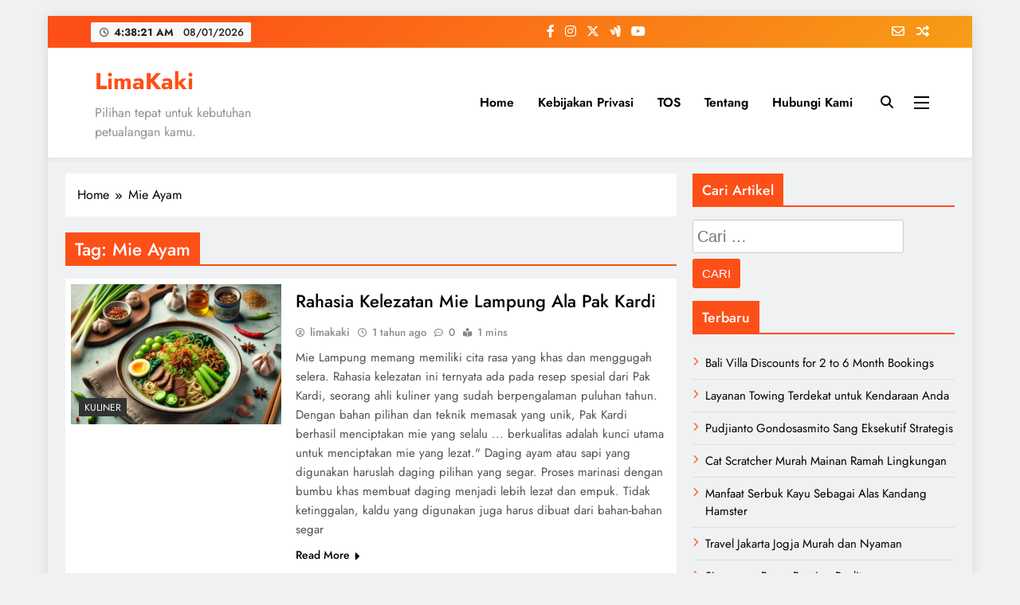

--- FILE ---
content_type: text/html; charset=UTF-8
request_url: https://limakaki.com/tag/mie-ayam
body_size: 13415
content:
<!doctype html><html dir="ltr" lang="id" prefix="og: https://ogp.me/ns#"><head><meta charset="UTF-8"><meta name="viewport" content="width=device-width, initial-scale=1"><link rel="profile" href="https://gmpg.org/xfn/11"><title>LimaKaki: Mie Ayam</title><style>img:is([sizes="auto" i], [sizes^="auto," i]) { contain-intrinsic-size: 3000px 1500px }</style><meta name="robots" content="max-snippet:-1, max-image-preview:large, max-video-preview:-1" /><link rel="canonical" href="https://limakaki.com/tag/mie-ayam" /><meta name="generator" content="All in One SEO (AIOSEO) 4.9.2" /> <script type="application/ld+json" class="aioseo-schema">{"@context":"https:\/\/schema.org","@graph":[{"@type":"BreadcrumbList","@id":"https:\/\/limakaki.com\/tag\/mie-ayam#breadcrumblist","itemListElement":[{"@type":"ListItem","@id":"https:\/\/limakaki.com#listItem","position":1,"name":"Home","item":"https:\/\/limakaki.com","nextItem":{"@type":"ListItem","@id":"https:\/\/limakaki.com\/tag\/mie-ayam#listItem","name":"Mie Ayam"}},{"@type":"ListItem","@id":"https:\/\/limakaki.com\/tag\/mie-ayam#listItem","position":2,"name":"Mie Ayam","previousItem":{"@type":"ListItem","@id":"https:\/\/limakaki.com#listItem","name":"Home"}}]},{"@type":"CollectionPage","@id":"https:\/\/limakaki.com\/tag\/mie-ayam#collectionpage","url":"https:\/\/limakaki.com\/tag\/mie-ayam","name":"LimaKaki: Mie Ayam","inLanguage":"id-ID","isPartOf":{"@id":"https:\/\/limakaki.com\/#website"},"breadcrumb":{"@id":"https:\/\/limakaki.com\/tag\/mie-ayam#breadcrumblist"}},{"@type":"Organization","@id":"https:\/\/limakaki.com\/#organization","name":"LimaKaki","description":"Pilihan tepat untuk kebutuhan petualangan kamu.","url":"https:\/\/limakaki.com\/"},{"@type":"WebSite","@id":"https:\/\/limakaki.com\/#website","url":"https:\/\/limakaki.com\/","name":"LimaKaki","description":"Pilihan tepat untuk kebutuhan petualangan kamu.","inLanguage":"id-ID","publisher":{"@id":"https:\/\/limakaki.com\/#organization"}}]}</script> <link rel="alternate" type="application/rss+xml" title="LimaKaki &raquo; Feed" href="https://limakaki.com/feed" /><link rel="alternate" type="application/rss+xml" title="LimaKaki &raquo; Umpan Komentar" href="https://limakaki.com/comments/feed" /><link rel="alternate" type="application/rss+xml" title="LimaKaki &raquo; Mie Ayam Umpan Tag" href="https://limakaki.com/tag/mie-ayam/feed" /><link data-optimized="1" rel='stylesheet' id='wp-block-library-css' href='https://limakaki.com/wp-content/litespeed/css/f6fc99fc27de7e06d4cd5ac9a151a4fd.css?ver=64ca4' media='all' /><style id='classic-theme-styles-inline-css'>/*! This file is auto-generated */
.wp-block-button__link{color:#fff;background-color:#32373c;border-radius:9999px;box-shadow:none;text-decoration:none;padding:calc(.667em + 2px) calc(1.333em + 2px);font-size:1.125em}.wp-block-file__button{background:#32373c;color:#fff;text-decoration:none}</style><link data-optimized="1" rel='stylesheet' id='aioseo/css/src/vue/standalone/blocks/table-of-contents/global.scss-css' href='https://limakaki.com/wp-content/litespeed/css/7347665fb85d768dbd0051bbc110c150.css?ver=5fd33' media='all' /><style id='global-styles-inline-css'>:root{--wp--preset--aspect-ratio--square: 1;--wp--preset--aspect-ratio--4-3: 4/3;--wp--preset--aspect-ratio--3-4: 3/4;--wp--preset--aspect-ratio--3-2: 3/2;--wp--preset--aspect-ratio--2-3: 2/3;--wp--preset--aspect-ratio--16-9: 16/9;--wp--preset--aspect-ratio--9-16: 9/16;--wp--preset--color--black: #000000;--wp--preset--color--cyan-bluish-gray: #abb8c3;--wp--preset--color--white: #ffffff;--wp--preset--color--pale-pink: #f78da7;--wp--preset--color--vivid-red: #cf2e2e;--wp--preset--color--luminous-vivid-orange: #ff6900;--wp--preset--color--luminous-vivid-amber: #fcb900;--wp--preset--color--light-green-cyan: #7bdcb5;--wp--preset--color--vivid-green-cyan: #00d084;--wp--preset--color--pale-cyan-blue: #8ed1fc;--wp--preset--color--vivid-cyan-blue: #0693e3;--wp--preset--color--vivid-purple: #9b51e0;--wp--preset--gradient--vivid-cyan-blue-to-vivid-purple: linear-gradient(135deg,rgba(6,147,227,1) 0%,rgb(155,81,224) 100%);--wp--preset--gradient--light-green-cyan-to-vivid-green-cyan: linear-gradient(135deg,rgb(122,220,180) 0%,rgb(0,208,130) 100%);--wp--preset--gradient--luminous-vivid-amber-to-luminous-vivid-orange: linear-gradient(135deg,rgba(252,185,0,1) 0%,rgba(255,105,0,1) 100%);--wp--preset--gradient--luminous-vivid-orange-to-vivid-red: linear-gradient(135deg,rgba(255,105,0,1) 0%,rgb(207,46,46) 100%);--wp--preset--gradient--very-light-gray-to-cyan-bluish-gray: linear-gradient(135deg,rgb(238,238,238) 0%,rgb(169,184,195) 100%);--wp--preset--gradient--cool-to-warm-spectrum: linear-gradient(135deg,rgb(74,234,220) 0%,rgb(151,120,209) 20%,rgb(207,42,186) 40%,rgb(238,44,130) 60%,rgb(251,105,98) 80%,rgb(254,248,76) 100%);--wp--preset--gradient--blush-light-purple: linear-gradient(135deg,rgb(255,206,236) 0%,rgb(152,150,240) 100%);--wp--preset--gradient--blush-bordeaux: linear-gradient(135deg,rgb(254,205,165) 0%,rgb(254,45,45) 50%,rgb(107,0,62) 100%);--wp--preset--gradient--luminous-dusk: linear-gradient(135deg,rgb(255,203,112) 0%,rgb(199,81,192) 50%,rgb(65,88,208) 100%);--wp--preset--gradient--pale-ocean: linear-gradient(135deg,rgb(255,245,203) 0%,rgb(182,227,212) 50%,rgb(51,167,181) 100%);--wp--preset--gradient--electric-grass: linear-gradient(135deg,rgb(202,248,128) 0%,rgb(113,206,126) 100%);--wp--preset--gradient--midnight: linear-gradient(135deg,rgb(2,3,129) 0%,rgb(40,116,252) 100%);--wp--preset--font-size--small: 13px;--wp--preset--font-size--medium: 20px;--wp--preset--font-size--large: 36px;--wp--preset--font-size--x-large: 42px;--wp--preset--spacing--20: 0.44rem;--wp--preset--spacing--30: 0.67rem;--wp--preset--spacing--40: 1rem;--wp--preset--spacing--50: 1.5rem;--wp--preset--spacing--60: 2.25rem;--wp--preset--spacing--70: 3.38rem;--wp--preset--spacing--80: 5.06rem;--wp--preset--shadow--natural: 6px 6px 9px rgba(0, 0, 0, 0.2);--wp--preset--shadow--deep: 12px 12px 50px rgba(0, 0, 0, 0.4);--wp--preset--shadow--sharp: 6px 6px 0px rgba(0, 0, 0, 0.2);--wp--preset--shadow--outlined: 6px 6px 0px -3px rgba(255, 255, 255, 1), 6px 6px rgba(0, 0, 0, 1);--wp--preset--shadow--crisp: 6px 6px 0px rgba(0, 0, 0, 1);}:where(.is-layout-flex){gap: 0.5em;}:where(.is-layout-grid){gap: 0.5em;}body .is-layout-flex{display: flex;}.is-layout-flex{flex-wrap: wrap;align-items: center;}.is-layout-flex > :is(*, div){margin: 0;}body .is-layout-grid{display: grid;}.is-layout-grid > :is(*, div){margin: 0;}:where(.wp-block-columns.is-layout-flex){gap: 2em;}:where(.wp-block-columns.is-layout-grid){gap: 2em;}:where(.wp-block-post-template.is-layout-flex){gap: 1.25em;}:where(.wp-block-post-template.is-layout-grid){gap: 1.25em;}.has-black-color{color: var(--wp--preset--color--black) !important;}.has-cyan-bluish-gray-color{color: var(--wp--preset--color--cyan-bluish-gray) !important;}.has-white-color{color: var(--wp--preset--color--white) !important;}.has-pale-pink-color{color: var(--wp--preset--color--pale-pink) !important;}.has-vivid-red-color{color: var(--wp--preset--color--vivid-red) !important;}.has-luminous-vivid-orange-color{color: var(--wp--preset--color--luminous-vivid-orange) !important;}.has-luminous-vivid-amber-color{color: var(--wp--preset--color--luminous-vivid-amber) !important;}.has-light-green-cyan-color{color: var(--wp--preset--color--light-green-cyan) !important;}.has-vivid-green-cyan-color{color: var(--wp--preset--color--vivid-green-cyan) !important;}.has-pale-cyan-blue-color{color: var(--wp--preset--color--pale-cyan-blue) !important;}.has-vivid-cyan-blue-color{color: var(--wp--preset--color--vivid-cyan-blue) !important;}.has-vivid-purple-color{color: var(--wp--preset--color--vivid-purple) !important;}.has-black-background-color{background-color: var(--wp--preset--color--black) !important;}.has-cyan-bluish-gray-background-color{background-color: var(--wp--preset--color--cyan-bluish-gray) !important;}.has-white-background-color{background-color: var(--wp--preset--color--white) !important;}.has-pale-pink-background-color{background-color: var(--wp--preset--color--pale-pink) !important;}.has-vivid-red-background-color{background-color: var(--wp--preset--color--vivid-red) !important;}.has-luminous-vivid-orange-background-color{background-color: var(--wp--preset--color--luminous-vivid-orange) !important;}.has-luminous-vivid-amber-background-color{background-color: var(--wp--preset--color--luminous-vivid-amber) !important;}.has-light-green-cyan-background-color{background-color: var(--wp--preset--color--light-green-cyan) !important;}.has-vivid-green-cyan-background-color{background-color: var(--wp--preset--color--vivid-green-cyan) !important;}.has-pale-cyan-blue-background-color{background-color: var(--wp--preset--color--pale-cyan-blue) !important;}.has-vivid-cyan-blue-background-color{background-color: var(--wp--preset--color--vivid-cyan-blue) !important;}.has-vivid-purple-background-color{background-color: var(--wp--preset--color--vivid-purple) !important;}.has-black-border-color{border-color: var(--wp--preset--color--black) !important;}.has-cyan-bluish-gray-border-color{border-color: var(--wp--preset--color--cyan-bluish-gray) !important;}.has-white-border-color{border-color: var(--wp--preset--color--white) !important;}.has-pale-pink-border-color{border-color: var(--wp--preset--color--pale-pink) !important;}.has-vivid-red-border-color{border-color: var(--wp--preset--color--vivid-red) !important;}.has-luminous-vivid-orange-border-color{border-color: var(--wp--preset--color--luminous-vivid-orange) !important;}.has-luminous-vivid-amber-border-color{border-color: var(--wp--preset--color--luminous-vivid-amber) !important;}.has-light-green-cyan-border-color{border-color: var(--wp--preset--color--light-green-cyan) !important;}.has-vivid-green-cyan-border-color{border-color: var(--wp--preset--color--vivid-green-cyan) !important;}.has-pale-cyan-blue-border-color{border-color: var(--wp--preset--color--pale-cyan-blue) !important;}.has-vivid-cyan-blue-border-color{border-color: var(--wp--preset--color--vivid-cyan-blue) !important;}.has-vivid-purple-border-color{border-color: var(--wp--preset--color--vivid-purple) !important;}.has-vivid-cyan-blue-to-vivid-purple-gradient-background{background: var(--wp--preset--gradient--vivid-cyan-blue-to-vivid-purple) !important;}.has-light-green-cyan-to-vivid-green-cyan-gradient-background{background: var(--wp--preset--gradient--light-green-cyan-to-vivid-green-cyan) !important;}.has-luminous-vivid-amber-to-luminous-vivid-orange-gradient-background{background: var(--wp--preset--gradient--luminous-vivid-amber-to-luminous-vivid-orange) !important;}.has-luminous-vivid-orange-to-vivid-red-gradient-background{background: var(--wp--preset--gradient--luminous-vivid-orange-to-vivid-red) !important;}.has-very-light-gray-to-cyan-bluish-gray-gradient-background{background: var(--wp--preset--gradient--very-light-gray-to-cyan-bluish-gray) !important;}.has-cool-to-warm-spectrum-gradient-background{background: var(--wp--preset--gradient--cool-to-warm-spectrum) !important;}.has-blush-light-purple-gradient-background{background: var(--wp--preset--gradient--blush-light-purple) !important;}.has-blush-bordeaux-gradient-background{background: var(--wp--preset--gradient--blush-bordeaux) !important;}.has-luminous-dusk-gradient-background{background: var(--wp--preset--gradient--luminous-dusk) !important;}.has-pale-ocean-gradient-background{background: var(--wp--preset--gradient--pale-ocean) !important;}.has-electric-grass-gradient-background{background: var(--wp--preset--gradient--electric-grass) !important;}.has-midnight-gradient-background{background: var(--wp--preset--gradient--midnight) !important;}.has-small-font-size{font-size: var(--wp--preset--font-size--small) !important;}.has-medium-font-size{font-size: var(--wp--preset--font-size--medium) !important;}.has-large-font-size{font-size: var(--wp--preset--font-size--large) !important;}.has-x-large-font-size{font-size: var(--wp--preset--font-size--x-large) !important;}
:where(.wp-block-post-template.is-layout-flex){gap: 1.25em;}:where(.wp-block-post-template.is-layout-grid){gap: 1.25em;}
:where(.wp-block-columns.is-layout-flex){gap: 2em;}:where(.wp-block-columns.is-layout-grid){gap: 2em;}
:root :where(.wp-block-pullquote){font-size: 1.5em;line-height: 1.6;}</style><link data-optimized="1" rel='stylesheet' id='ez-toc-css' href='https://limakaki.com/wp-content/litespeed/css/5f45e48199ac91a45df35ed0d5fbf570.css?ver=e59f2' media='all' /><style id='ez-toc-inline-css'>div#ez-toc-container .ez-toc-title {font-size: 120%;}div#ez-toc-container .ez-toc-title {font-weight: 500;}div#ez-toc-container ul li , div#ez-toc-container ul li a {font-size: 95%;}div#ez-toc-container ul li , div#ez-toc-container ul li a {font-weight: 500;}div#ez-toc-container nav ul ul li {font-size: 90%;}.ez-toc-box-title {font-weight: bold; margin-bottom: 10px; text-align: center; text-transform: uppercase; letter-spacing: 1px; color: #666; padding-bottom: 5px;position:absolute;top:-4%;left:5%;background-color: inherit;transition: top 0.3s ease;}.ez-toc-box-title.toc-closed {top:-25%;}
.ez-toc-container-direction {direction: ltr;}.ez-toc-counter ul{counter-reset: item ;}.ez-toc-counter nav ul li a::before {content: counters(item, '.', decimal) '. ';display: inline-block;counter-increment: item;flex-grow: 0;flex-shrink: 0;margin-right: .2em; float: left; }.ez-toc-widget-direction {direction: ltr;}.ez-toc-widget-container ul{counter-reset: item ;}.ez-toc-widget-container nav ul li a::before {content: counters(item, '.', decimal) '. ';display: inline-block;counter-increment: item;flex-grow: 0;flex-shrink: 0;margin-right: .2em; float: left; }</style><link data-optimized="1" rel='stylesheet' id='fontawesome-css' href='https://limakaki.com/wp-content/litespeed/css/66d869c2fe7847e8323f590e1dc1e891.css?ver=98e50' media='all' /><link data-optimized="1" rel='stylesheet' id='slick-css' href='https://limakaki.com/wp-content/litespeed/css/898d0d433b3f17888d8f736fda670504.css?ver=335bc' media='all' /><link data-optimized="1" rel='stylesheet' id='digital-newspaper-typo-fonts-css' href='https://limakaki.com/wp-content/litespeed/css/4860f8b0010eb9db82cf71722062fb7e.css?ver=2fb7e' media='all' /><link data-optimized="1" rel='stylesheet' id='digital-newspaper-style-css' href='https://limakaki.com/wp-content/litespeed/css/2a5d561f67f693f434c8fabd6a155fe7.css?ver=ad9fa' media='all' /><style id='digital-newspaper-style-inline-css'>body.digital_newspaper_font_typography{ --digital-newspaper-global-preset-color-1: #FD4F18;}
 body.digital_newspaper_font_typography{ --digital-newspaper-global-preset-color-2: #27272a;}
 body.digital_newspaper_font_typography{ --digital-newspaper-global-preset-color-3: #ef4444;}
 body.digital_newspaper_font_typography{ --digital-newspaper-global-preset-color-4: #eab308;}
 body.digital_newspaper_font_typography{ --digital-newspaper-global-preset-color-5: #84cc16;}
 body.digital_newspaper_font_typography{ --digital-newspaper-global-preset-color-6: #22c55e;}
 body.digital_newspaper_font_typography{ --digital-newspaper-global-preset-color-7: #06b6d4;}
 body.digital_newspaper_font_typography{ --digital-newspaper-global-preset-color-8: #0284c7;}
 body.digital_newspaper_font_typography{ --digital-newspaper-global-preset-color-9: #6366f1;}
 body.digital_newspaper_font_typography{ --digital-newspaper-global-preset-color-10: #84cc16;}
 body.digital_newspaper_font_typography{ --digital-newspaper-global-preset-color-11: #a855f7;}
 body.digital_newspaper_font_typography{ --digital-newspaper-global-preset-color-12: #f43f5e;}
 body.digital_newspaper_font_typography{ --digital-newspaper-global-preset-gradient-color-1: linear-gradient( 135deg, #485563 10%, #29323c 100%);}
 body.digital_newspaper_font_typography{ --digital-newspaper-global-preset-gradient-color-2: linear-gradient( 135deg, #FF512F 10%, #F09819 100%);}
 body.digital_newspaper_font_typography{ --digital-newspaper-global-preset-gradient-color-3: linear-gradient( 135deg, #00416A 10%, #E4E5E6 100%);}
 body.digital_newspaper_font_typography{ --digital-newspaper-global-preset-gradient-color-4: linear-gradient( 135deg, #CE9FFC 10%, #7367F0 100%);}
 body.digital_newspaper_font_typography{ --digital-newspaper-global-preset-gradient-color-5: linear-gradient( 135deg, #90F7EC 10%, #32CCBC 100%);}
 body.digital_newspaper_font_typography{ --digital-newspaper-global-preset-gradient-color-6: linear-gradient( 135deg, #81FBB8 10%, #28C76F 100%);}
 body.digital_newspaper_font_typography{ --digital-newspaper-global-preset-gradient-color-7: linear-gradient( 135deg, #EB3349 10%, #F45C43 100%);}
 body.digital_newspaper_font_typography{ --digital-newspaper-global-preset-gradient-color-8: linear-gradient( 135deg, #FFF720 10%, #3CD500 100%);}
 body.digital_newspaper_font_typography{ --digital-newspaper-global-preset-gradient-color-9: linear-gradient( 135deg, #FF96F9 10%, #C32BAC 100%);}
 body.digital_newspaper_font_typography{ --digital-newspaper-global-preset-gradient-color-10: linear-gradient( 135deg, #69FF97 10%, #00E4FF 100%);}
 body.digital_newspaper_font_typography{ --digital-newspaper-global-preset-gradient-color-11: linear-gradient( 135deg, #3C8CE7 10%, #00EAFF 100%);}
 body.digital_newspaper_font_typography{ --digital-newspaper-global-preset-gradient-color-12: linear-gradient( 135deg, #FF7AF5 10%, #513162 100%);}
.digital_newspaper_font_typography { --header-padding: 15px;} .digital_newspaper_font_typography { --header-padding-tablet: 10px;} .digital_newspaper_font_typography { --header-padding-smartphone: 10px;}.digital_newspaper_main_body .site-header.layout--default .top-header{ background: linear-gradient(135deg,rgb(253,79,24) 10%,rgb(247,157,22) 100%)}.digital_newspaper_font_typography { --site-title-family : Jost; }
.digital_newspaper_font_typography { --site-title-weight : 700; }
.digital_newspaper_font_typography { --site-title-texttransform : unset; }
.digital_newspaper_font_typography { --site-title-textdecoration : none; }
.digital_newspaper_font_typography { --site-title-size : 29px; }
.digital_newspaper_font_typography { --site-title-size-tab : 29px; }
.digital_newspaper_font_typography { --site-title-size-mobile : 29px; }
.digital_newspaper_font_typography { --site-title-lineheight : 45px; }
.digital_newspaper_font_typography { --site-title-lineheight-tab : 42px; }
.digital_newspaper_font_typography { --site-title-lineheight-mobile : 40px; }
.digital_newspaper_font_typography { --site-title-letterspacing : 0px; }
.digital_newspaper_font_typography { --site-title-letterspacing-tab : 0px; }
.digital_newspaper_font_typography { --site-title-letterspacing-mobile : 0px; }
.digital_newspaper_font_typography { --block-title-family : Jost; }
.digital_newspaper_font_typography { --block-title-weight : 500; }
.digital_newspaper_font_typography { --block-title-texttransform : unset; }
.digital_newspaper_font_typography { --block-title-textdecoration : none; }
.digital_newspaper_font_typography { --block-title-size : 26px; }
.digital_newspaper_font_typography { --block-title-size-tab : 26px; }
.digital_newspaper_font_typography { --block-title-size-mobile : 25px; }
.digital_newspaper_font_typography { --block-title-lineheight : 30px; }
.digital_newspaper_font_typography { --block-title-lineheight-tab : 30px; }
.digital_newspaper_font_typography { --block-title-lineheight-mobile : 30px; }
.digital_newspaper_font_typography { --block-title-letterspacing : 0px; }
.digital_newspaper_font_typography { --block-title-letterspacing-tab : 0px; }
.digital_newspaper_font_typography { --block-title-letterspacing-mobile : 0px; }
.digital_newspaper_font_typography { --post-title-family : Jost; }
.digital_newspaper_font_typography { --post-title-weight : 500; }
.digital_newspaper_font_typography { --post-title-texttransform : unset; }
.digital_newspaper_font_typography { --post-title-textdecoration : none; }
.digital_newspaper_font_typography { --post-title-size : 22px; }
.digital_newspaper_font_typography { --post-title-size-tab : 20px; }
.digital_newspaper_font_typography { --post-title-size-mobile : 19px; }
.digital_newspaper_font_typography { --post-title-lineheight : 27px; }
.digital_newspaper_font_typography { --post-title-lineheight-tab : 27px; }
.digital_newspaper_font_typography { --post-title-lineheight-mobile : 27px; }
.digital_newspaper_font_typography { --post-title-letterspacing : 0px; }
.digital_newspaper_font_typography { --post-title-letterspacing-tab : 0px; }
.digital_newspaper_font_typography { --post-title-letterspacing-mobile : 0px; }
.digital_newspaper_font_typography { --meta-family : Jost; }
.digital_newspaper_font_typography { --meta-weight : 500; }
.digital_newspaper_font_typography { --meta-texttransform : unset; }
.digital_newspaper_font_typography { --meta-textdecoration : none; }
.digital_newspaper_font_typography { --meta-size : 14px; }
.digital_newspaper_font_typography { --meta-size-tab : 14px; }
.digital_newspaper_font_typography { --meta-size-mobile : 14px; }
.digital_newspaper_font_typography { --meta-lineheight : 20px; }
.digital_newspaper_font_typography { --meta-lineheight-tab : 20px; }
.digital_newspaper_font_typography { --meta-lineheight-mobile : 20px; }
.digital_newspaper_font_typography { --meta-letterspacing : 0px; }
.digital_newspaper_font_typography { --meta-letterspacing-tab : 0px; }
.digital_newspaper_font_typography { --meta-letterspacing-mobile : 0px; }
.digital_newspaper_font_typography { --content-family : Jost; }
.digital_newspaper_font_typography { --content-weight : 400; }
.digital_newspaper_font_typography { --content-texttransform : unset; }
.digital_newspaper_font_typography { --content-textdecoration : none; }
.digital_newspaper_font_typography { --content-size : 15px; }
.digital_newspaper_font_typography { --content-size-tab : 15px; }
.digital_newspaper_font_typography { --content-size-mobile : 15px; }
.digital_newspaper_font_typography { --content-lineheight : 24px; }
.digital_newspaper_font_typography { --content-lineheight-tab : 24px; }
.digital_newspaper_font_typography { --content-lineheight-mobile : 24px; }
.digital_newspaper_font_typography { --content-letterspacing : 0px; }
.digital_newspaper_font_typography { --content-letterspacing-tab : 0px; }
.digital_newspaper_font_typography { --content-letterspacing-mobile : 0px; }
.digital_newspaper_font_typography { --menu-family : Jost; }
.digital_newspaper_font_typography { --menu-weight : 600; }
.digital_newspaper_font_typography { --menu-texttransform : unset; }
.digital_newspaper_font_typography { --menu-textdecoration : none; }
.digital_newspaper_font_typography { --menu-size : 15px; }
.digital_newspaper_font_typography { --menu-size-tab : 16px; }
.digital_newspaper_font_typography { --menu-size-mobile : 16px; }
.digital_newspaper_font_typography { --menu-lineheight : 24px; }
.digital_newspaper_font_typography { --menu-lineheight-tab : 24px; }
.digital_newspaper_font_typography { --menu-lineheight-mobile : 24px; }
.digital_newspaper_font_typography { --menu-letterspacing : 0px; }
.digital_newspaper_font_typography { --menu-letterspacing-tab : 0px; }
.digital_newspaper_font_typography { --menu-letterspacing-mobile : 0px; }
.digital_newspaper_font_typography { --submenu-family : Jost; }
.digital_newspaper_font_typography { --submenu-weight : 700; }
.digital_newspaper_font_typography { --submenu-texttransform : unset; }
.digital_newspaper_font_typography { --submenu-textdecoration : none; }
.digital_newspaper_font_typography { --submenu-size : 15px; }
.digital_newspaper_font_typography { --submenu-size-tab : 15px; }
.digital_newspaper_font_typography { --submenu-size-mobile : 15px; }
.digital_newspaper_font_typography { --submenu-lineheight : 24px; }
.digital_newspaper_font_typography { --submenu-lineheight-tab : 24px; }
.digital_newspaper_font_typography { --submenu-lineheight-mobile : 24px; }
.digital_newspaper_font_typography { --submenu-letterspacing : 0px; }
.digital_newspaper_font_typography { --submenu-letterspacing-tab : 0px; }
.digital_newspaper_font_typography { --submenu-letterspacing-mobile : 0px; }
.digital_newspaper_font_typography { --single-title-family : Jost; }
.digital_newspaper_font_typography { --single-title-weight : 700; }
.digital_newspaper_font_typography { --single-title-texttransform : unset; }
.digital_newspaper_font_typography { --single-title-textdecoration : none; }
.digital_newspaper_font_typography { --single-title-size : 34px; }
.digital_newspaper_font_typography { --single-title-size-tab : 32px; }
.digital_newspaper_font_typography { --single-title-size-mobile : 30px; }
.digital_newspaper_font_typography { --single-title-lineheight : 40px; }
.digital_newspaper_font_typography { --single-title-lineheight-tab : 40px; }
.digital_newspaper_font_typography { --single-title-lineheight-mobile : 35px; }
.digital_newspaper_font_typography { --single-title-letterspacing : 0px; }
.digital_newspaper_font_typography { --single-title-letterspacing-tab : 0px; }
.digital_newspaper_font_typography { --single-title-letterspacing-mobile : 0px; }
.digital_newspaper_font_typography { --single-meta-family : Jost; }
.digital_newspaper_font_typography { --single-meta-weight : 500; }
.digital_newspaper_font_typography { --single-meta-texttransform : unset; }
.digital_newspaper_font_typography { --single-meta-textdecoration : none; }
.digital_newspaper_font_typography { --single-meta-size : 14px; }
.digital_newspaper_font_typography { --single-meta-size-tab : 14px; }
.digital_newspaper_font_typography { --single-meta-size-mobile : 13px; }
.digital_newspaper_font_typography { --single-meta-lineheight : 22px; }
.digital_newspaper_font_typography { --single-meta-lineheight-tab : 22px; }
.digital_newspaper_font_typography { --single-meta-lineheight-mobile : 22px; }
.digital_newspaper_font_typography { --single-meta-letterspacing : 0px; }
.digital_newspaper_font_typography { --single-meta-letterspacing-tab : 0px; }
.digital_newspaper_font_typography { --single-meta-letterspacing-mobile : 0px; }
.digital_newspaper_font_typography { --single-content-family : Jost; }
.digital_newspaper_font_typography { --single-content-weight : 400; }
.digital_newspaper_font_typography { --single-content-texttransform : unset; }
.digital_newspaper_font_typography { --single-content-textdecoration : none; }
.digital_newspaper_font_typography { --single-content-size : 17px; }
.digital_newspaper_font_typography { --single-content-size-tab : 16px; }
.digital_newspaper_font_typography { --single-content-size-mobile : 16px; }
.digital_newspaper_font_typography { --single-content-lineheight : 27px; }
.digital_newspaper_font_typography { --single-content-lineheight-tab : 22px; }
.digital_newspaper_font_typography { --single-content-lineheight-mobile : 22px; }
.digital_newspaper_font_typography { --single-content-letterspacing : 0px; }
.digital_newspaper_font_typography { --single-content-letterspacing-tab : 0px; }
.digital_newspaper_font_typography { --single-content-letterspacing-mobile : 0px; }
body .site-branding img.custom-logo{ width: 230px; }@media(max-width: 940px) { body .site-branding img.custom-logo{ width: 200px; } }
@media(max-width: 610px) { body .site-branding img.custom-logo{ width: 200px; } }
.digital_newspaper_main_body { --site-bk-color: #F0F1F2} body.digital_newspaper_font_typography{ --digital-newspaper-animation-object-color: #FD4F18;}
@media(max-width: 610px) { .ads-banner{ display : block;} }@media(max-width: 610px) { body #digital-newspaper-scroll-to-top.show{ display : none;} } body.digital_newspaper_main_body{ --theme-color-red: #FD4F18;} body.digital_newspaper_dark_mode{ --theme-color-red: #FD4F18;}body .post-categories .cat-item.cat-8418 { background-color : #333333} body .post-categories .cat-item.cat-8418:hover { background-color : #FD4F18} body .digital-newspaper-category-no-bk .post-categories .cat-item.cat-8418 a { color : #333333} body .digital-newspaper-category-no-bk .post-categories .cat-item.cat-8418 a:hover { color : #FD4F18;} body .post-categories .cat-item.cat-6749 { background-color : #333333} body .post-categories .cat-item.cat-6749:hover { background-color : #FD4F18} body .digital-newspaper-category-no-bk .post-categories .cat-item.cat-6749 a { color : #333333} body .digital-newspaper-category-no-bk .post-categories .cat-item.cat-6749 a:hover { color : #FD4F18;} body .post-categories .cat-item.cat-221 { background-color : #333333} body .post-categories .cat-item.cat-221:hover { background-color : #FD4F18} body .digital-newspaper-category-no-bk .post-categories .cat-item.cat-221 a { color : #333333} body .digital-newspaper-category-no-bk .post-categories .cat-item.cat-221 a:hover { color : #FD4F18;} body .post-categories .cat-item.cat-8589 { background-color : #333333} body .post-categories .cat-item.cat-8589:hover { background-color : #FD4F18} body .digital-newspaper-category-no-bk .post-categories .cat-item.cat-8589 a { color : #333333} body .digital-newspaper-category-no-bk .post-categories .cat-item.cat-8589 a:hover { color : #FD4F18;} body .post-categories .cat-item.cat-11174 { background-color : #333333} body .post-categories .cat-item.cat-11174:hover { background-color : #FD4F18} body .digital-newspaper-category-no-bk .post-categories .cat-item.cat-11174 a { color : #333333} body .digital-newspaper-category-no-bk .post-categories .cat-item.cat-11174 a:hover { color : #FD4F18;} body .post-categories .cat-item.cat-13177 { background-color : #333333} body .post-categories .cat-item.cat-13177:hover { background-color : #FD4F18} body .digital-newspaper-category-no-bk .post-categories .cat-item.cat-13177 a { color : #333333} body .digital-newspaper-category-no-bk .post-categories .cat-item.cat-13177 a:hover { color : #FD4F18;} body .post-categories .cat-item.cat-12612 { background-color : #333333} body .post-categories .cat-item.cat-12612:hover { background-color : #FD4F18} body .digital-newspaper-category-no-bk .post-categories .cat-item.cat-12612 a { color : #333333} body .digital-newspaper-category-no-bk .post-categories .cat-item.cat-12612 a:hover { color : #FD4F18;} body .post-categories .cat-item.cat-11054 { background-color : #333333} body .post-categories .cat-item.cat-11054:hover { background-color : #FD4F18} body .digital-newspaper-category-no-bk .post-categories .cat-item.cat-11054 a { color : #333333} body .digital-newspaper-category-no-bk .post-categories .cat-item.cat-11054 a:hover { color : #FD4F18;} body .post-categories .cat-item.cat-14656 { background-color : #333333} body .post-categories .cat-item.cat-14656:hover { background-color : #FD4F18} body .digital-newspaper-category-no-bk .post-categories .cat-item.cat-14656 a { color : #333333} body .digital-newspaper-category-no-bk .post-categories .cat-item.cat-14656 a:hover { color : #FD4F18;} body .post-categories .cat-item.cat-14485 { background-color : #333333} body .post-categories .cat-item.cat-14485:hover { background-color : #FD4F18} body .digital-newspaper-category-no-bk .post-categories .cat-item.cat-14485 a { color : #333333} body .digital-newspaper-category-no-bk .post-categories .cat-item.cat-14485 a:hover { color : #FD4F18;} body .post-categories .cat-item.cat-15126 { background-color : #333333} body .post-categories .cat-item.cat-15126:hover { background-color : #FD4F18} body .digital-newspaper-category-no-bk .post-categories .cat-item.cat-15126 a { color : #333333} body .digital-newspaper-category-no-bk .post-categories .cat-item.cat-15126 a:hover { color : #FD4F18;} body .post-categories .cat-item.cat-16684 { background-color : #333333} body .post-categories .cat-item.cat-16684:hover { background-color : #FD4F18} body .digital-newspaper-category-no-bk .post-categories .cat-item.cat-16684 a { color : #333333} body .digital-newspaper-category-no-bk .post-categories .cat-item.cat-16684 a:hover { color : #FD4F18;} body .post-categories .cat-item.cat-16381 { background-color : #333333} body .post-categories .cat-item.cat-16381:hover { background-color : #FD4F18} body .digital-newspaper-category-no-bk .post-categories .cat-item.cat-16381 a { color : #333333} body .digital-newspaper-category-no-bk .post-categories .cat-item.cat-16381 a:hover { color : #FD4F18;} body .post-categories .cat-item.cat-14981 { background-color : #333333} body .post-categories .cat-item.cat-14981:hover { background-color : #FD4F18} body .digital-newspaper-category-no-bk .post-categories .cat-item.cat-14981 a { color : #333333} body .digital-newspaper-category-no-bk .post-categories .cat-item.cat-14981 a:hover { color : #FD4F18;} body .post-categories .cat-item.cat-15075 { background-color : #333333} body .post-categories .cat-item.cat-15075:hover { background-color : #FD4F18} body .digital-newspaper-category-no-bk .post-categories .cat-item.cat-15075 a { color : #333333} body .digital-newspaper-category-no-bk .post-categories .cat-item.cat-15075 a:hover { color : #FD4F18;} body .post-categories .cat-item.cat-14868 { background-color : #333333} body .post-categories .cat-item.cat-14868:hover { background-color : #FD4F18} body .digital-newspaper-category-no-bk .post-categories .cat-item.cat-14868 a { color : #333333} body .digital-newspaper-category-no-bk .post-categories .cat-item.cat-14868 a:hover { color : #FD4F18;} body .post-categories .cat-item.cat-15444 { background-color : #333333} body .post-categories .cat-item.cat-15444:hover { background-color : #FD4F18} body .digital-newspaper-category-no-bk .post-categories .cat-item.cat-15444 a { color : #333333} body .digital-newspaper-category-no-bk .post-categories .cat-item.cat-15444 a:hover { color : #FD4F18;} body .post-categories .cat-item.cat-11613 { background-color : #333333} body .post-categories .cat-item.cat-11613:hover { background-color : #FD4F18} body .digital-newspaper-category-no-bk .post-categories .cat-item.cat-11613 a { color : #333333} body .digital-newspaper-category-no-bk .post-categories .cat-item.cat-11613 a:hover { color : #FD4F18;} body .post-categories .cat-item.cat-11568 { background-color : #333333} body .post-categories .cat-item.cat-11568:hover { background-color : #FD4F18} body .digital-newspaper-category-no-bk .post-categories .cat-item.cat-11568 a { color : #333333} body .digital-newspaper-category-no-bk .post-categories .cat-item.cat-11568 a:hover { color : #FD4F18;} body .post-categories .cat-item.cat-14424 { background-color : #333333} body .post-categories .cat-item.cat-14424:hover { background-color : #FD4F18} body .digital-newspaper-category-no-bk .post-categories .cat-item.cat-14424 a { color : #333333} body .digital-newspaper-category-no-bk .post-categories .cat-item.cat-14424 a:hover { color : #FD4F18;} body .post-categories .cat-item.cat-15190 { background-color : #333333} body .post-categories .cat-item.cat-15190:hover { background-color : #FD4F18} body .digital-newspaper-category-no-bk .post-categories .cat-item.cat-15190 a { color : #333333} body .digital-newspaper-category-no-bk .post-categories .cat-item.cat-15190 a:hover { color : #FD4F18;} body .post-categories .cat-item.cat-14709 { background-color : #333333} body .post-categories .cat-item.cat-14709:hover { background-color : #FD4F18} body .digital-newspaper-category-no-bk .post-categories .cat-item.cat-14709 a { color : #333333} body .digital-newspaper-category-no-bk .post-categories .cat-item.cat-14709 a:hover { color : #FD4F18;} body .post-categories .cat-item.cat-16402 { background-color : #333333} body .post-categories .cat-item.cat-16402:hover { background-color : #FD4F18} body .digital-newspaper-category-no-bk .post-categories .cat-item.cat-16402 a { color : #333333} body .digital-newspaper-category-no-bk .post-categories .cat-item.cat-16402 a:hover { color : #FD4F18;} body .post-categories .cat-item.cat-14928 { background-color : #333333} body .post-categories .cat-item.cat-14928:hover { background-color : #FD4F18} body .digital-newspaper-category-no-bk .post-categories .cat-item.cat-14928 a { color : #333333} body .digital-newspaper-category-no-bk .post-categories .cat-item.cat-14928 a:hover { color : #FD4F18;} body .post-categories .cat-item.cat-15035 { background-color : #333333} body .post-categories .cat-item.cat-15035:hover { background-color : #FD4F18} body .digital-newspaper-category-no-bk .post-categories .cat-item.cat-15035 a { color : #333333} body .digital-newspaper-category-no-bk .post-categories .cat-item.cat-15035 a:hover { color : #FD4F18;} body .post-categories .cat-item.cat-14885 { background-color : #333333} body .post-categories .cat-item.cat-14885:hover { background-color : #FD4F18} body .digital-newspaper-category-no-bk .post-categories .cat-item.cat-14885 a { color : #333333} body .digital-newspaper-category-no-bk .post-categories .cat-item.cat-14885 a:hover { color : #FD4F18;} body .post-categories .cat-item.cat-16665 { background-color : #333333} body .post-categories .cat-item.cat-16665:hover { background-color : #FD4F18} body .digital-newspaper-category-no-bk .post-categories .cat-item.cat-16665 a { color : #333333} body .digital-newspaper-category-no-bk .post-categories .cat-item.cat-16665 a:hover { color : #FD4F18;} body .post-categories .cat-item.cat-11143 { background-color : #333333} body .post-categories .cat-item.cat-11143:hover { background-color : #FD4F18} body .digital-newspaper-category-no-bk .post-categories .cat-item.cat-11143 a { color : #333333} body .digital-newspaper-category-no-bk .post-categories .cat-item.cat-11143 a:hover { color : #FD4F18;} body .post-categories .cat-item.cat-11656 { background-color : #333333} body .post-categories .cat-item.cat-11656:hover { background-color : #FD4F18} body .digital-newspaper-category-no-bk .post-categories .cat-item.cat-11656 a { color : #333333} body .digital-newspaper-category-no-bk .post-categories .cat-item.cat-11656 a:hover { color : #FD4F18;} body .post-categories .cat-item.cat-12037 { background-color : #333333} body .post-categories .cat-item.cat-12037:hover { background-color : #FD4F18} body .digital-newspaper-category-no-bk .post-categories .cat-item.cat-12037 a { color : #333333} body .digital-newspaper-category-no-bk .post-categories .cat-item.cat-12037 a:hover { color : #FD4F18;} body .post-categories .cat-item.cat-10904 { background-color : #333333} body .post-categories .cat-item.cat-10904:hover { background-color : #FD4F18} body .digital-newspaper-category-no-bk .post-categories .cat-item.cat-10904 a { color : #333333} body .digital-newspaper-category-no-bk .post-categories .cat-item.cat-10904 a:hover { color : #FD4F18;} body .post-categories .cat-item.cat-15714 { background-color : #333333} body .post-categories .cat-item.cat-15714:hover { background-color : #FD4F18} body .digital-newspaper-category-no-bk .post-categories .cat-item.cat-15714 a { color : #333333} body .digital-newspaper-category-no-bk .post-categories .cat-item.cat-15714 a:hover { color : #FD4F18;} body .post-categories .cat-item.cat-11722 { background-color : #333333} body .post-categories .cat-item.cat-11722:hover { background-color : #FD4F18} body .digital-newspaper-category-no-bk .post-categories .cat-item.cat-11722 a { color : #333333} body .digital-newspaper-category-no-bk .post-categories .cat-item.cat-11722 a:hover { color : #FD4F18;} body .post-categories .cat-item.cat-11707 { background-color : #333333} body .post-categories .cat-item.cat-11707:hover { background-color : #FD4F18} body .digital-newspaper-category-no-bk .post-categories .cat-item.cat-11707 a { color : #333333} body .digital-newspaper-category-no-bk .post-categories .cat-item.cat-11707 a:hover { color : #FD4F18;} body .post-categories .cat-item.cat-15415 { background-color : #333333} body .post-categories .cat-item.cat-15415:hover { background-color : #FD4F18} body .digital-newspaper-category-no-bk .post-categories .cat-item.cat-15415 a { color : #333333} body .digital-newspaper-category-no-bk .post-categories .cat-item.cat-15415 a:hover { color : #FD4F18;} body .post-categories .cat-item.cat-14696 { background-color : #333333} body .post-categories .cat-item.cat-14696:hover { background-color : #FD4F18} body .digital-newspaper-category-no-bk .post-categories .cat-item.cat-14696 a { color : #333333} body .digital-newspaper-category-no-bk .post-categories .cat-item.cat-14696 a:hover { color : #FD4F18;} body .post-categories .cat-item.cat-15273 { background-color : #333333} body .post-categories .cat-item.cat-15273:hover { background-color : #FD4F18} body .digital-newspaper-category-no-bk .post-categories .cat-item.cat-15273 a { color : #333333} body .digital-newspaper-category-no-bk .post-categories .cat-item.cat-15273 a:hover { color : #FD4F18;} body .post-categories .cat-item.cat-15395 { background-color : #333333} body .post-categories .cat-item.cat-15395:hover { background-color : #FD4F18} body .digital-newspaper-category-no-bk .post-categories .cat-item.cat-15395 a { color : #333333} body .digital-newspaper-category-no-bk .post-categories .cat-item.cat-15395 a:hover { color : #FD4F18;} body .post-categories .cat-item.cat-13782 { background-color : #333333} body .post-categories .cat-item.cat-13782:hover { background-color : #FD4F18} body .digital-newspaper-category-no-bk .post-categories .cat-item.cat-13782 a { color : #333333} body .digital-newspaper-category-no-bk .post-categories .cat-item.cat-13782 a:hover { color : #FD4F18;} body .post-categories .cat-item.cat-15306 { background-color : #333333} body .post-categories .cat-item.cat-15306:hover { background-color : #FD4F18} body .digital-newspaper-category-no-bk .post-categories .cat-item.cat-15306 a { color : #333333} body .digital-newspaper-category-no-bk .post-categories .cat-item.cat-15306 a:hover { color : #FD4F18;} body .post-categories .cat-item.cat-15208 { background-color : #333333} body .post-categories .cat-item.cat-15208:hover { background-color : #FD4F18} body .digital-newspaper-category-no-bk .post-categories .cat-item.cat-15208 a { color : #333333} body .digital-newspaper-category-no-bk .post-categories .cat-item.cat-15208 a:hover { color : #FD4F18;} body .post-categories .cat-item.cat-16427 { background-color : #333333} body .post-categories .cat-item.cat-16427:hover { background-color : #FD4F18} body .digital-newspaper-category-no-bk .post-categories .cat-item.cat-16427 a { color : #333333} body .digital-newspaper-category-no-bk .post-categories .cat-item.cat-16427 a:hover { color : #FD4F18;} body .post-categories .cat-item.cat-11454 { background-color : #333333} body .post-categories .cat-item.cat-11454:hover { background-color : #FD4F18} body .digital-newspaper-category-no-bk .post-categories .cat-item.cat-11454 a { color : #333333} body .digital-newspaper-category-no-bk .post-categories .cat-item.cat-11454 a:hover { color : #FD4F18;} body .post-categories .cat-item.cat-13125 { background-color : #333333} body .post-categories .cat-item.cat-13125:hover { background-color : #FD4F18} body .digital-newspaper-category-no-bk .post-categories .cat-item.cat-13125 a { color : #333333} body .digital-newspaper-category-no-bk .post-categories .cat-item.cat-13125 a:hover { color : #FD4F18;} body .post-categories .cat-item.cat-14542 { background-color : #333333} body .post-categories .cat-item.cat-14542:hover { background-color : #FD4F18} body .digital-newspaper-category-no-bk .post-categories .cat-item.cat-14542 a { color : #333333} body .digital-newspaper-category-no-bk .post-categories .cat-item.cat-14542 a:hover { color : #FD4F18;} body .post-categories .cat-item.cat-13377 { background-color : #333333} body .post-categories .cat-item.cat-13377:hover { background-color : #FD4F18} body .digital-newspaper-category-no-bk .post-categories .cat-item.cat-13377 a { color : #333333} body .digital-newspaper-category-no-bk .post-categories .cat-item.cat-13377 a:hover { color : #FD4F18;} body .post-categories .cat-item.cat-15461 { background-color : #333333} body .post-categories .cat-item.cat-15461:hover { background-color : #FD4F18} body .digital-newspaper-category-no-bk .post-categories .cat-item.cat-15461 a { color : #333333} body .digital-newspaper-category-no-bk .post-categories .cat-item.cat-15461 a:hover { color : #FD4F18;} body .post-categories .cat-item.cat-14563 { background-color : #333333} body .post-categories .cat-item.cat-14563:hover { background-color : #FD4F18} body .digital-newspaper-category-no-bk .post-categories .cat-item.cat-14563 a { color : #333333} body .digital-newspaper-category-no-bk .post-categories .cat-item.cat-14563 a:hover { color : #FD4F18;} body .post-categories .cat-item.cat-10903 { background-color : #333333} body .post-categories .cat-item.cat-10903:hover { background-color : #FD4F18} body .digital-newspaper-category-no-bk .post-categories .cat-item.cat-10903 a { color : #333333} body .digital-newspaper-category-no-bk .post-categories .cat-item.cat-10903 a:hover { color : #FD4F18;} body .post-categories .cat-item.cat-15520 { background-color : #333333} body .post-categories .cat-item.cat-15520:hover { background-color : #FD4F18} body .digital-newspaper-category-no-bk .post-categories .cat-item.cat-15520 a { color : #333333} body .digital-newspaper-category-no-bk .post-categories .cat-item.cat-15520 a:hover { color : #FD4F18;} body .post-categories .cat-item.cat-14777 { background-color : #333333} body .post-categories .cat-item.cat-14777:hover { background-color : #FD4F18} body .digital-newspaper-category-no-bk .post-categories .cat-item.cat-14777 a { color : #333333} body .digital-newspaper-category-no-bk .post-categories .cat-item.cat-14777 a:hover { color : #FD4F18;} body .post-categories .cat-item.cat-15355 { background-color : #333333} body .post-categories .cat-item.cat-15355:hover { background-color : #FD4F18} body .digital-newspaper-category-no-bk .post-categories .cat-item.cat-15355 a { color : #333333} body .digital-newspaper-category-no-bk .post-categories .cat-item.cat-15355 a:hover { color : #FD4F18;} body .post-categories .cat-item.cat-14675 { background-color : #333333} body .post-categories .cat-item.cat-14675:hover { background-color : #FD4F18} body .digital-newspaper-category-no-bk .post-categories .cat-item.cat-14675 a { color : #333333} body .digital-newspaper-category-no-bk .post-categories .cat-item.cat-14675 a:hover { color : #FD4F18;} body .post-categories .cat-item.cat-11036 { background-color : #333333} body .post-categories .cat-item.cat-11036:hover { background-color : #FD4F18} body .digital-newspaper-category-no-bk .post-categories .cat-item.cat-11036 a { color : #333333} body .digital-newspaper-category-no-bk .post-categories .cat-item.cat-11036 a:hover { color : #FD4F18;} body .post-categories .cat-item.cat-15592 { background-color : #333333} body .post-categories .cat-item.cat-15592:hover { background-color : #FD4F18} body .digital-newspaper-category-no-bk .post-categories .cat-item.cat-15592 a { color : #333333} body .digital-newspaper-category-no-bk .post-categories .cat-item.cat-15592 a:hover { color : #FD4F18;} body .post-categories .cat-item.cat-14957 { background-color : #333333} body .post-categories .cat-item.cat-14957:hover { background-color : #FD4F18} body .digital-newspaper-category-no-bk .post-categories .cat-item.cat-14957 a { color : #333333} body .digital-newspaper-category-no-bk .post-categories .cat-item.cat-14957 a:hover { color : #FD4F18;} body .post-categories .cat-item.cat-15482 { background-color : #333333} body .post-categories .cat-item.cat-15482:hover { background-color : #FD4F18} body .digital-newspaper-category-no-bk .post-categories .cat-item.cat-15482 a { color : #333333} body .digital-newspaper-category-no-bk .post-categories .cat-item.cat-15482 a:hover { color : #FD4F18;} body .post-categories .cat-item.cat-15253 { background-color : #333333} body .post-categories .cat-item.cat-15253:hover { background-color : #FD4F18} body .digital-newspaper-category-no-bk .post-categories .cat-item.cat-15253 a { color : #333333} body .digital-newspaper-category-no-bk .post-categories .cat-item.cat-15253 a:hover { color : #FD4F18;} body .post-categories .cat-item.cat-10936 { background-color : #333333} body .post-categories .cat-item.cat-10936:hover { background-color : #FD4F18} body .digital-newspaper-category-no-bk .post-categories .cat-item.cat-10936 a { color : #333333} body .digital-newspaper-category-no-bk .post-categories .cat-item.cat-10936 a:hover { color : #FD4F18;} body .post-categories .cat-item.cat-15018 { background-color : #333333} body .post-categories .cat-item.cat-15018:hover { background-color : #FD4F18} body .digital-newspaper-category-no-bk .post-categories .cat-item.cat-15018 a { color : #333333} body .digital-newspaper-category-no-bk .post-categories .cat-item.cat-15018 a:hover { color : #FD4F18;} body .post-categories .cat-item.cat-11627 { background-color : #333333} body .post-categories .cat-item.cat-11627:hover { background-color : #FD4F18} body .digital-newspaper-category-no-bk .post-categories .cat-item.cat-11627 a { color : #333333} body .digital-newspaper-category-no-bk .post-categories .cat-item.cat-11627 a:hover { color : #FD4F18;} body .post-categories .cat-item.cat-9596 { background-color : #333333} body .post-categories .cat-item.cat-9596:hover { background-color : #FD4F18} body .digital-newspaper-category-no-bk .post-categories .cat-item.cat-9596 a { color : #333333} body .digital-newspaper-category-no-bk .post-categories .cat-item.cat-9596 a:hover { color : #FD4F18;} body .post-categories .cat-item.cat-11414 { background-color : #333333} body .post-categories .cat-item.cat-11414:hover { background-color : #FD4F18} body .digital-newspaper-category-no-bk .post-categories .cat-item.cat-11414 a { color : #333333} body .digital-newspaper-category-no-bk .post-categories .cat-item.cat-11414 a:hover { color : #FD4F18;} body .post-categories .cat-item.cat-11028 { background-color : #333333} body .post-categories .cat-item.cat-11028:hover { background-color : #FD4F18} body .digital-newspaper-category-no-bk .post-categories .cat-item.cat-11028 a { color : #333333} body .digital-newspaper-category-no-bk .post-categories .cat-item.cat-11028 a:hover { color : #FD4F18;} body .post-categories .cat-item.cat-15109 { background-color : #333333} body .post-categories .cat-item.cat-15109:hover { background-color : #FD4F18} body .digital-newspaper-category-no-bk .post-categories .cat-item.cat-15109 a { color : #333333} body .digital-newspaper-category-no-bk .post-categories .cat-item.cat-15109 a:hover { color : #FD4F18;} body .post-categories .cat-item.cat-15090 { background-color : #333333} body .post-categories .cat-item.cat-15090:hover { background-color : #FD4F18} body .digital-newspaper-category-no-bk .post-categories .cat-item.cat-15090 a { color : #333333} body .digital-newspaper-category-no-bk .post-categories .cat-item.cat-15090 a:hover { color : #FD4F18;} body .post-categories .cat-item.cat-15338 { background-color : #333333} body .post-categories .cat-item.cat-15338:hover { background-color : #FD4F18} body .digital-newspaper-category-no-bk .post-categories .cat-item.cat-15338 a { color : #333333} body .digital-newspaper-category-no-bk .post-categories .cat-item.cat-15338 a:hover { color : #FD4F18;} body .post-categories .cat-item.cat-14758 { background-color : #333333} body .post-categories .cat-item.cat-14758:hover { background-color : #FD4F18} body .digital-newspaper-category-no-bk .post-categories .cat-item.cat-14758 a { color : #333333} body .digital-newspaper-category-no-bk .post-categories .cat-item.cat-14758 a:hover { color : #FD4F18;} body .post-categories .cat-item.cat-15318 { background-color : #333333} body .post-categories .cat-item.cat-15318:hover { background-color : #FD4F18} body .digital-newspaper-category-no-bk .post-categories .cat-item.cat-15318 a { color : #333333} body .digital-newspaper-category-no-bk .post-categories .cat-item.cat-15318 a:hover { color : #FD4F18;} body .post-categories .cat-item.cat-151 { background-color : #333333} body .post-categories .cat-item.cat-151:hover { background-color : #FD4F18} body .digital-newspaper-category-no-bk .post-categories .cat-item.cat-151 a { color : #333333} body .digital-newspaper-category-no-bk .post-categories .cat-item.cat-151 a:hover { color : #FD4F18;} body .post-categories .cat-item.cat-9367 { background-color : #333333} body .post-categories .cat-item.cat-9367:hover { background-color : #FD4F18} body .digital-newspaper-category-no-bk .post-categories .cat-item.cat-9367 a { color : #333333} body .digital-newspaper-category-no-bk .post-categories .cat-item.cat-9367 a:hover { color : #FD4F18;} body .post-categories .cat-item.cat-9365 { background-color : #333333} body .post-categories .cat-item.cat-9365:hover { background-color : #FD4F18} body .digital-newspaper-category-no-bk .post-categories .cat-item.cat-9365 a { color : #333333} body .digital-newspaper-category-no-bk .post-categories .cat-item.cat-9365 a:hover { color : #FD4F18;} body .post-categories .cat-item.cat-9366 { background-color : #333333} body .post-categories .cat-item.cat-9366:hover { background-color : #FD4F18} body .digital-newspaper-category-no-bk .post-categories .cat-item.cat-9366 a { color : #333333} body .digital-newspaper-category-no-bk .post-categories .cat-item.cat-9366 a:hover { color : #FD4F18;} body .post-categories .cat-item.cat-14136 { background-color : #333333} body .post-categories .cat-item.cat-14136:hover { background-color : #FD4F18} body .digital-newspaper-category-no-bk .post-categories .cat-item.cat-14136 a { color : #333333} body .digital-newspaper-category-no-bk .post-categories .cat-item.cat-14136 a:hover { color : #FD4F18;} body .post-categories .cat-item.cat-15166 { background-color : #333333} body .post-categories .cat-item.cat-15166:hover { background-color : #FD4F18} body .digital-newspaper-category-no-bk .post-categories .cat-item.cat-15166 a { color : #333333} body .digital-newspaper-category-no-bk .post-categories .cat-item.cat-15166 a:hover { color : #FD4F18;} body .post-categories .cat-item.cat-13461 { background-color : #333333} body .post-categories .cat-item.cat-13461:hover { background-color : #FD4F18} body .digital-newspaper-category-no-bk .post-categories .cat-item.cat-13461 a { color : #333333} body .digital-newspaper-category-no-bk .post-categories .cat-item.cat-13461 a:hover { color : #FD4F18;} body .post-categories .cat-item.cat-12313 { background-color : #333333} body .post-categories .cat-item.cat-12313:hover { background-color : #FD4F18} body .digital-newspaper-category-no-bk .post-categories .cat-item.cat-12313 a { color : #333333} body .digital-newspaper-category-no-bk .post-categories .cat-item.cat-12313 a:hover { color : #FD4F18;} body .post-categories .cat-item.cat-217 { background-color : #333333} body .post-categories .cat-item.cat-217:hover { background-color : #FD4F18} body .digital-newspaper-category-no-bk .post-categories .cat-item.cat-217 a { color : #333333} body .digital-newspaper-category-no-bk .post-categories .cat-item.cat-217 a:hover { color : #FD4F18;} body .post-categories .cat-item.cat-12730 { background-color : #333333} body .post-categories .cat-item.cat-12730:hover { background-color : #FD4F18} body .digital-newspaper-category-no-bk .post-categories .cat-item.cat-12730 a { color : #333333} body .digital-newspaper-category-no-bk .post-categories .cat-item.cat-12730 a:hover { color : #FD4F18;} body .post-categories .cat-item.cat-15624 { background-color : #333333} body .post-categories .cat-item.cat-15624:hover { background-color : #FD4F18} body .digital-newspaper-category-no-bk .post-categories .cat-item.cat-15624 a { color : #333333} body .digital-newspaper-category-no-bk .post-categories .cat-item.cat-15624 a:hover { color : #FD4F18;} body .post-categories .cat-item.cat-15231 { background-color : #333333} body .post-categories .cat-item.cat-15231:hover { background-color : #FD4F18} body .digital-newspaper-category-no-bk .post-categories .cat-item.cat-15231 a { color : #333333} body .digital-newspaper-category-no-bk .post-categories .cat-item.cat-15231 a:hover { color : #FD4F18;} body .post-categories .cat-item.cat-11387 { background-color : #333333} body .post-categories .cat-item.cat-11387:hover { background-color : #FD4F18} body .digital-newspaper-category-no-bk .post-categories .cat-item.cat-11387 a { color : #333333} body .digital-newspaper-category-no-bk .post-categories .cat-item.cat-11387 a:hover { color : #FD4F18;} body .post-categories .cat-item.cat-15432 { background-color : #333333} body .post-categories .cat-item.cat-15432:hover { background-color : #FD4F18} body .digital-newspaper-category-no-bk .post-categories .cat-item.cat-15432 a { color : #333333} body .digital-newspaper-category-no-bk .post-categories .cat-item.cat-15432 a:hover { color : #FD4F18;} body .post-categories .cat-item.cat-15003 { background-color : #333333} body .post-categories .cat-item.cat-15003:hover { background-color : #FD4F18} body .digital-newspaper-category-no-bk .post-categories .cat-item.cat-15003 a { color : #333333} body .digital-newspaper-category-no-bk .post-categories .cat-item.cat-15003 a:hover { color : #FD4F18;} body .post-categories .cat-item.cat-16832 { background-color : #333333} body .post-categories .cat-item.cat-16832:hover { background-color : #FD4F18} body .digital-newspaper-category-no-bk .post-categories .cat-item.cat-16832 a { color : #333333} body .digital-newspaper-category-no-bk .post-categories .cat-item.cat-16832 a:hover { color : #FD4F18;} body .post-categories .cat-item.cat-11311 { background-color : #333333} body .post-categories .cat-item.cat-11311:hover { background-color : #FD4F18} body .digital-newspaper-category-no-bk .post-categories .cat-item.cat-11311 a { color : #333333} body .digital-newspaper-category-no-bk .post-categories .cat-item.cat-11311 a:hover { color : #FD4F18;} body .post-categories .cat-item.cat-14598 { background-color : #333333} body .post-categories .cat-item.cat-14598:hover { background-color : #FD4F18} body .digital-newspaper-category-no-bk .post-categories .cat-item.cat-14598 a { color : #333333} body .digital-newspaper-category-no-bk .post-categories .cat-item.cat-14598 a:hover { color : #FD4F18;} body .post-categories .cat-item.cat-14906 { background-color : #333333} body .post-categories .cat-item.cat-14906:hover { background-color : #FD4F18} body .digital-newspaper-category-no-bk .post-categories .cat-item.cat-14906 a { color : #333333} body .digital-newspaper-category-no-bk .post-categories .cat-item.cat-14906 a:hover { color : #FD4F18;} body .post-categories .cat-item.cat-11014 { background-color : #333333} body .post-categories .cat-item.cat-11014:hover { background-color : #FD4F18} body .digital-newspaper-category-no-bk .post-categories .cat-item.cat-11014 a { color : #333333} body .digital-newspaper-category-no-bk .post-categories .cat-item.cat-11014 a:hover { color : #FD4F18;} body .post-categories .cat-item.cat-12819 { background-color : #333333} body .post-categories .cat-item.cat-12819:hover { background-color : #FD4F18} body .digital-newspaper-category-no-bk .post-categories .cat-item.cat-12819 a { color : #333333} body .digital-newspaper-category-no-bk .post-categories .cat-item.cat-12819 a:hover { color : #FD4F18;} body .post-categories .cat-item.cat-10954 { background-color : #333333} body .post-categories .cat-item.cat-10954:hover { background-color : #FD4F18} body .digital-newspaper-category-no-bk .post-categories .cat-item.cat-10954 a { color : #333333} body .digital-newspaper-category-no-bk .post-categories .cat-item.cat-10954 a:hover { color : #FD4F18;} body .post-categories .cat-item.cat-14521 { background-color : #333333} body .post-categories .cat-item.cat-14521:hover { background-color : #FD4F18} body .digital-newspaper-category-no-bk .post-categories .cat-item.cat-14521 a { color : #333333} body .digital-newspaper-category-no-bk .post-categories .cat-item.cat-14521 a:hover { color : #FD4F18;} body .post-categories .cat-item.cat-14503 { background-color : #333333} body .post-categories .cat-item.cat-14503:hover { background-color : #FD4F18} body .digital-newspaper-category-no-bk .post-categories .cat-item.cat-14503 a { color : #333333} body .digital-newspaper-category-no-bk .post-categories .cat-item.cat-14503 a:hover { color : #FD4F18;} body .post-categories .cat-item.cat-15144 { background-color : #333333} body .post-categories .cat-item.cat-15144:hover { background-color : #FD4F18} body .digital-newspaper-category-no-bk .post-categories .cat-item.cat-15144 a { color : #333333} body .digital-newspaper-category-no-bk .post-categories .cat-item.cat-15144 a:hover { color : #FD4F18;} body .post-categories .cat-item.cat-8635 { background-color : #333333} body .post-categories .cat-item.cat-8635:hover { background-color : #FD4F18} body .digital-newspaper-category-no-bk .post-categories .cat-item.cat-8635 a { color : #333333} body .digital-newspaper-category-no-bk .post-categories .cat-item.cat-8635 a:hover { color : #FD4F18;} body .post-categories .cat-item.cat-12235 { background-color : #333333} body .post-categories .cat-item.cat-12235:hover { background-color : #FD4F18} body .digital-newspaper-category-no-bk .post-categories .cat-item.cat-12235 a { color : #333333} body .digital-newspaper-category-no-bk .post-categories .cat-item.cat-12235 a:hover { color : #FD4F18;} body .post-categories .cat-item.cat-11116 { background-color : #333333} body .post-categories .cat-item.cat-11116:hover { background-color : #FD4F18} body .digital-newspaper-category-no-bk .post-categories .cat-item.cat-11116 a { color : #333333} body .digital-newspaper-category-no-bk .post-categories .cat-item.cat-11116 a:hover { color : #FD4F18;} body .post-categories .cat-item.cat-16466 { background-color : #333333} body .post-categories .cat-item.cat-16466:hover { background-color : #FD4F18} body .digital-newspaper-category-no-bk .post-categories .cat-item.cat-16466 a { color : #333333} body .digital-newspaper-category-no-bk .post-categories .cat-item.cat-16466 a:hover { color : #FD4F18;} body .post-categories .cat-item.cat-10937 { background-color : #333333} body .post-categories .cat-item.cat-10937:hover { background-color : #FD4F18} body .digital-newspaper-category-no-bk .post-categories .cat-item.cat-10937 a { color : #333333} body .digital-newspaper-category-no-bk .post-categories .cat-item.cat-10937 a:hover { color : #FD4F18;} body .post-categories .cat-item.cat-16157 { background-color : #333333} body .post-categories .cat-item.cat-16157:hover { background-color : #FD4F18} body .digital-newspaper-category-no-bk .post-categories .cat-item.cat-16157 a { color : #333333} body .digital-newspaper-category-no-bk .post-categories .cat-item.cat-16157 a:hover { color : #FD4F18;} body .post-categories .cat-item.cat-15292 { background-color : #333333} body .post-categories .cat-item.cat-15292:hover { background-color : #FD4F18} body .digital-newspaper-category-no-bk .post-categories .cat-item.cat-15292 a { color : #333333} body .digital-newspaper-category-no-bk .post-categories .cat-item.cat-15292 a:hover { color : #FD4F18;} body .post-categories .cat-item.cat-54 { background-color : #333333} body .post-categories .cat-item.cat-54:hover { background-color : #FD4F18} body .digital-newspaper-category-no-bk .post-categories .cat-item.cat-54 a { color : #333333} body .digital-newspaper-category-no-bk .post-categories .cat-item.cat-54 a:hover { color : #FD4F18;} body .post-categories .cat-item.cat-15880 { background-color : #333333} body .post-categories .cat-item.cat-15880:hover { background-color : #FD4F18} body .digital-newspaper-category-no-bk .post-categories .cat-item.cat-15880 a { color : #333333} body .digital-newspaper-category-no-bk .post-categories .cat-item.cat-15880 a:hover { color : #FD4F18;} body .post-categories .cat-item.cat-9564 { background-color : #333333} body .post-categories .cat-item.cat-9564:hover { background-color : #FD4F18} body .digital-newspaper-category-no-bk .post-categories .cat-item.cat-9564 a { color : #333333} body .digital-newspaper-category-no-bk .post-categories .cat-item.cat-9564 a:hover { color : #FD4F18;} body .post-categories .cat-item.cat-9563 { background-color : #333333} body .post-categories .cat-item.cat-9563:hover { background-color : #FD4F18} body .digital-newspaper-category-no-bk .post-categories .cat-item.cat-9563 a { color : #333333} body .digital-newspaper-category-no-bk .post-categories .cat-item.cat-9563 a:hover { color : #FD4F18;} body .post-categories .cat-item.cat-10839 { background-color : #333333} body .post-categories .cat-item.cat-10839:hover { background-color : #FD4F18} body .digital-newspaper-category-no-bk .post-categories .cat-item.cat-10839 a { color : #333333} body .digital-newspaper-category-no-bk .post-categories .cat-item.cat-10839 a:hover { color : #FD4F18;} body .post-categories .cat-item.cat-6747 { background-color : #333333} body .post-categories .cat-item.cat-6747:hover { background-color : #FD4F18} body .digital-newspaper-category-no-bk .post-categories .cat-item.cat-6747 a { color : #333333} body .digital-newspaper-category-no-bk .post-categories .cat-item.cat-6747 a:hover { color : #FD4F18;} body .post-categories .cat-item.cat-74 { background-color : #333333} body .post-categories .cat-item.cat-74:hover { background-color : #FD4F18} body .digital-newspaper-category-no-bk .post-categories .cat-item.cat-74 a { color : #333333} body .digital-newspaper-category-no-bk .post-categories .cat-item.cat-74 a:hover { color : #FD4F18;} body .post-categories .cat-item.cat-15371 { background-color : #333333} body .post-categories .cat-item.cat-15371:hover { background-color : #FD4F18} body .digital-newspaper-category-no-bk .post-categories .cat-item.cat-15371 a { color : #333333} body .digital-newspaper-category-no-bk .post-categories .cat-item.cat-15371 a:hover { color : #FD4F18;} body .post-categories .cat-item.cat-173 { background-color : #333333} body .post-categories .cat-item.cat-173:hover { background-color : #FD4F18} body .digital-newspaper-category-no-bk .post-categories .cat-item.cat-173 a { color : #333333} body .digital-newspaper-category-no-bk .post-categories .cat-item.cat-173 a:hover { color : #FD4F18;} body .post-categories .cat-item.cat-15502 { background-color : #333333} body .post-categories .cat-item.cat-15502:hover { background-color : #FD4F18} body .digital-newspaper-category-no-bk .post-categories .cat-item.cat-15502 a { color : #333333} body .digital-newspaper-category-no-bk .post-categories .cat-item.cat-15502 a:hover { color : #FD4F18;} body .post-categories .cat-item.cat-10953 { background-color : #333333} body .post-categories .cat-item.cat-10953:hover { background-color : #FD4F18} body .digital-newspaper-category-no-bk .post-categories .cat-item.cat-10953 a { color : #333333} body .digital-newspaper-category-no-bk .post-categories .cat-item.cat-10953 a:hover { color : #FD4F18;} body .post-categories .cat-item.cat-14460 { background-color : #333333} body .post-categories .cat-item.cat-14460:hover { background-color : #FD4F18} body .digital-newspaper-category-no-bk .post-categories .cat-item.cat-14460 a { color : #333333} body .digital-newspaper-category-no-bk .post-categories .cat-item.cat-14460 a:hover { color : #FD4F18;} body .post-categories .cat-item.cat-1 { background-color : #333333} body .post-categories .cat-item.cat-1:hover { background-color : #FD4F18} body .digital-newspaper-category-no-bk .post-categories .cat-item.cat-1 a { color : #333333} body .digital-newspaper-category-no-bk .post-categories .cat-item.cat-1 a:hover { color : #FD4F18;} body .post-categories .cat-item.cat-10929 { background-color : #333333} body .post-categories .cat-item.cat-10929:hover { background-color : #FD4F18} body .digital-newspaper-category-no-bk .post-categories .cat-item.cat-10929 a { color : #333333} body .digital-newspaper-category-no-bk .post-categories .cat-item.cat-10929 a:hover { color : #FD4F18;} body .post-categories .cat-item.cat-9426 { background-color : #333333} body .post-categories .cat-item.cat-9426:hover { background-color : #FD4F18} body .digital-newspaper-category-no-bk .post-categories .cat-item.cat-9426 a { color : #333333} body .digital-newspaper-category-no-bk .post-categories .cat-item.cat-9426 a:hover { color : #FD4F18;} body .post-categories .cat-item.cat-7992 { background-color : #333333} body .post-categories .cat-item.cat-7992:hover { background-color : #FD4F18} body .digital-newspaper-category-no-bk .post-categories .cat-item.cat-7992 a { color : #333333} body .digital-newspaper-category-no-bk .post-categories .cat-item.cat-7992 a:hover { color : #FD4F18;} body .post-categories .cat-item.cat-125 { background-color : #333333} body .post-categories .cat-item.cat-125:hover { background-color : #FD4F18} body .digital-newspaper-category-no-bk .post-categories .cat-item.cat-125 a { color : #333333} body .digital-newspaper-category-no-bk .post-categories .cat-item.cat-125 a:hover { color : #FD4F18;} body .post-categories .cat-item.cat-15057 { background-color : #333333} body .post-categories .cat-item.cat-15057:hover { background-color : #FD4F18} body .digital-newspaper-category-no-bk .post-categories .cat-item.cat-15057 a { color : #333333} body .digital-newspaper-category-no-bk .post-categories .cat-item.cat-15057 a:hover { color : #FD4F18;} body .post-categories .cat-item.cat-158 { background-color : #333333} body .post-categories .cat-item.cat-158:hover { background-color : #FD4F18} body .digital-newspaper-category-no-bk .post-categories .cat-item.cat-158 a { color : #333333} body .digital-newspaper-category-no-bk .post-categories .cat-item.cat-158 a:hover { color : #FD4F18;} body .post-categories .cat-item.cat-9869 { background-color : #333333} body .post-categories .cat-item.cat-9869:hover { background-color : #FD4F18} body .digital-newspaper-category-no-bk .post-categories .cat-item.cat-9869 a { color : #333333} body .digital-newspaper-category-no-bk .post-categories .cat-item.cat-9869 a:hover { color : #FD4F18;} body .post-categories .cat-item.cat-274 { background-color : #333333} body .post-categories .cat-item.cat-274:hover { background-color : #FD4F18} body .digital-newspaper-category-no-bk .post-categories .cat-item.cat-274 a { color : #333333} body .digital-newspaper-category-no-bk .post-categories .cat-item.cat-274 a:hover { color : #FD4F18;} body .post-categories .cat-item.cat-147 { background-color : #333333} body .post-categories .cat-item.cat-147:hover { background-color : #FD4F18} body .digital-newspaper-category-no-bk .post-categories .cat-item.cat-147 a { color : #333333} body .digital-newspaper-category-no-bk .post-categories .cat-item.cat-147 a:hover { color : #FD4F18;} body .post-categories .cat-item.cat-8002 { background-color : #333333} body .post-categories .cat-item.cat-8002:hover { background-color : #FD4F18} body .digital-newspaper-category-no-bk .post-categories .cat-item.cat-8002 a { color : #333333} body .digital-newspaper-category-no-bk .post-categories .cat-item.cat-8002 a:hover { color : #FD4F18;}</style><link data-optimized="1" rel='stylesheet' id='digital-newspaper-main-style-css' href='https://limakaki.com/wp-content/litespeed/css/f357c46905251e448d54e0370c409aa0.css?ver=eb82e' media='all' /><link data-optimized="1" rel='stylesheet' id='digital-newspaper-main-style-additional-css' href='https://limakaki.com/wp-content/litespeed/css/4fb665097f966357f1fa711e1712249d.css?ver=60669' media='all' /><link data-optimized="1" rel='stylesheet' id='digital-newspaper-loader-style-css' href='https://limakaki.com/wp-content/litespeed/css/8731bf5a9848c8ebeb6c496701337977.css?ver=f0c8a' media='all' /><link data-optimized="1" rel='stylesheet' id='digital-newspaper-responsive-style-css' href='https://limakaki.com/wp-content/litespeed/css/8d4147d308213a1d8c3876cbbf0e1a82.css?ver=63cab' media='all' /> <script src="https://limakaki.com/wp-includes/js/jquery/jquery.min.js?ver=3.7.1" id="jquery-core-js"></script> <script data-optimized="1" src="https://limakaki.com/wp-content/litespeed/js/671fd7a56dafff87a0bc6f72fef3445a.js?ver=f5301" id="jquery-migrate-js" defer data-deferred="1"></script> <link rel="https://api.w.org/" href="https://limakaki.com/wp-json/" /><link rel="alternate" title="JSON" type="application/json" href="https://limakaki.com/wp-json/wp/v2/tags/13344" /><link rel="EditURI" type="application/rsd+xml" title="RSD" href="https://limakaki.com/xmlrpc.php?rsd" /><meta name="generator" content="WordPress 6.8.3" /><meta name="robots" content="noindex,follow" /><style type="text/css">header .site-title a, header .site-title a:after  {
					color: #FD4F18;
				}
				header .site-title a:hover {
					color: #FD4F18;
				}
								.site-description {
						color: #8f8f8f;
					}</style><link rel="icon" href="https://limakaki.com/wp-content/uploads/2015/12/logo-fav-90x90.png" sizes="32x32" /><link rel="icon" href="https://limakaki.com/wp-content/uploads/2015/12/logo-fav-300x300.png" sizes="192x192" /><link rel="apple-touch-icon" href="https://limakaki.com/wp-content/uploads/2015/12/logo-fav-300x300.png" /><meta name="msapplication-TileImage" content="https://limakaki.com/wp-content/uploads/2015/12/logo-fav-300x300.png" /></head><body class="archive tag tag-mie-ayam tag-13344 wp-theme-digital-newspaper hfeed digital-newspaper-title-one digital-newspaper-image-hover--effect-none digital-newspaper-post-blocks-hover--effect-one site-boxed--layout digital_newspaper_main_body digital_newspaper_font_typography header-width--full-width block-title--layout-one search-popup--style-three post-layout--one right-sidebar background-animation--none global-content-layout--boxed--layout" itemtype='https://schema.org/Blog' itemscope='itemscope'><div id="page" class="site">
<a class="skip-link screen-reader-text" href="#primary">Skip to content</a><div class="digital_newspaper_ovelay_div"></div><header id="masthead" class="site-header layout--default layout--three"><div class="top-header"><div class="digital-newspaper-container"><div class="row"><div class="top-date-time"><div class="top-date-time-inner">
<span class="time"></span>
<span class="date">08/01/2026</span></div></div><div class="social-icons-wrap"><div class="social-icons">					<a class="social-icon" href="" target="_blank"><i class="fab fa-facebook-f"></i></a>
<a class="social-icon" href="" target="_blank"><i class="fab fa-instagram"></i></a>
<a class="social-icon" href="" target="_blank"><i class="fa-brands fa-x-twitter"></i></a>
<a class="social-icon" href="" target="_blank"><i class="fab fa-google-wallet"></i></a>
<a class="social-icon" href="" target="_blank"><i class="fab fa-youtube"></i></a></div></div><div class="top-header-nrn-button-wrap"><div class="newsletter-element" title="Newsletter">
<a href="" target="_blank" data-popup="redirect">
<span class="title-icon"><i class="far fa-envelope"></i></span><span class="title-text">Newsletter</span>               </a></div><div class="random-news-element" title="Random News">
<a href="https://limakaki.com/lima-gunung-di-indonesia.html" target="_blank">
<span class="title-icon"><i class="fas fa-random"></i></span><span class="title-text">Random News</span>               </a></div></div></div></div></div><div class="main-header"><div class="site-branding-section"><div class="digital-newspaper-container"><div class="row"><div class="site-branding"><p class="site-title"><a href="https://limakaki.com/" rel="home">LimaKaki</a></p><p class="site-description">Pilihan tepat untuk kebutuhan petualangan kamu.</p></div><div class="header-smh-button-wrap menu-section"><nav id="site-navigation" class="main-navigation hover-effect--none">
<button class="menu-toggle" aria-controls="primary-menu" aria-expanded="false"><div id="digital_newspaper_menu_burger">
<span></span>
<span></span>
<span></span></div>
<span class="menu_txt">Menu</span></button><div class="menu-utama-container"><ul id="header-menu" class="menu"><li id="menu-item-17233" class="menu-item menu-item-type-custom menu-item-object-custom menu-item-home menu-item-17233"><a href="https://limakaki.com">Home</a></li><li id="menu-item-17417" class="menu-item menu-item-type-post_type menu-item-object-page menu-item-17417"><a href="https://limakaki.com/kebijakan-privasi">Kebijakan Privasi</a></li><li id="menu-item-17418" class="menu-item menu-item-type-post_type menu-item-object-page menu-item-17418"><a href="https://limakaki.com/syarat-dan-ketentuan-penggunaan">TOS</a></li><li id="menu-item-17419" class="menu-item menu-item-type-post_type menu-item-object-page menu-item-17419"><a href="https://limakaki.com/tentang">Tentang</a></li><li id="menu-item-17420" class="menu-item menu-item-type-post_type menu-item-object-page menu-item-17420"><a href="https://limakaki.com/contacts">Hubungi Kami</a></li></ul></div></nav><div class="search-wrap">
<button class="search-trigger">
<i class="fas fa-search"></i>
</button><div class="search-form-wrap hide"><form role="search" method="get" class="search-form" action="https://limakaki.com/">
<label>
<span class="screen-reader-text">Cari untuk:</span>
<input type="search" class="search-field" placeholder="Cari &hellip;" value="" name="s" />
</label>
<input type="submit" class="search-submit" value="Cari" /></form></div><div class="search_close_btn hide"><i class="fas fa-times"></i></div></div><div class="sidebar-toggle-wrap">
<a class="sidebar-toggle-trigger" href="javascript:void(0);"><div class="digital_newspaper_sidetoggle_menu_burger">
<span></span>
<span></span>
<span></span></div>
</a><div class="sidebar-toggle hide">
<span class="sidebar-toggle-close"><i class="fas fa-times"></i></span><div class="digital-newspaper-container"><div class="row"></div></div></div></div></div></div></div></div></div></header><div class="after-header header-layout-banner-two ticker-news-section--boxed--layout"><div class="digital-newspaper-container"><div class="row"></div></div></div><div id="theme-content"><main id="primary" class="site-main width-boxed--layout"><div class="digital-newspaper-container"><div class="row"><div class="secondary-left-sidebar"></div><div class="primary-content"><div class="digital-newspaper-breadcrumb-wrap"><div role="navigation" aria-label="Breadcrumbs" class="breadcrumb-trail breadcrumbs" itemprop="breadcrumb"><ul class="trail-items" itemscope itemtype="http://schema.org/BreadcrumbList"><meta name="numberOfItems" content="2" /><meta name="itemListOrder" content="Ascending" /><li itemprop="itemListElement" itemscope itemtype="http://schema.org/ListItem" class="trail-item trail-begin"><a href="https://limakaki.com" rel="home" itemprop="item"><span itemprop="name">Home</span></a><meta itemprop="position" content="1" /></li><li itemprop="itemListElement" itemscope itemtype="http://schema.org/ListItem" class="trail-item trail-end"><span data-url="https://limakaki.com/tag/mie-ayam" itemprop="item"><span itemprop="name">Mie Ayam</span></span><meta itemprop="position" content="2" /></li></ul></div></div><header class="page-header"><h1 class="page-title digital-newspaper-block-title">Tag: <span>Mie Ayam</span></h1></header><div class="post-inner-wrapper news-list-wrap"><article id="post-18693" class="post post-18693 type-post status-publish format-standard has-post-thumbnail hentry category-kuliner tag-bisnis-mie tag-bumbu-khas tag-cabang-mie tag-daging-marinasi tag-dedikasi-koki tag-kaldu-lezat tag-kelezatan-mie tag-kuliner-lampung tag-masakan-tradisional tag-mie-ayam tag-mie-kenyal tag-mie-lampung tag-mie-sapi tag-mie-spesial tag-mie-tradisional tag-pak-kardi tag-pelanggan-setia tag-pelayanan-ramah tag-rahasia-lezat tag-resep-mie tag-sayuran-segar tag-sukses-bisnis tag-teknik-memasak tag-warung-mie"><div class="blaze_box_wrap"><figure class="post-thumb-wrap ">
<a href="https://limakaki.com/rahasia-kelezatan-mie-lampung-ala-pak-kardi.html" title="Rahasia Kelezatan Mie Lampung Ala Pak Kardi">
<img width="600" height="400" src="https://limakaki.com/wp-content/uploads/2024/07/pak-kardi-1-600x400.webp" class="attachment-digital-newspaper-list size-digital-newspaper-list wp-post-image" alt="Rahasia Kelezatan Mie Lampung Ala Pak Kardi" title="Rahasia Kelezatan Mie Lampung Ala Pak Kardi" decoding="async" fetchpriority="high" srcset="https://limakaki.com/wp-content/uploads/2024/07/pak-kardi-1-600x400.webp 600w, https://limakaki.com/wp-content/uploads/2024/07/pak-kardi-1-300x200.webp 300w" sizes="(max-width: 600px) 100vw, 600px" />            </a><ul class="post-categories"><li class="cat-item cat-9596"><a href="https://limakaki.com/category/kuliner" rel="category tag">Kuliner</a></li></ul></figure><div class="post-element"><h2 class="post-title"><a href="https://limakaki.com/rahasia-kelezatan-mie-lampung-ala-pak-kardi.html" title="Rahasia Kelezatan Mie Lampung Ala Pak Kardi">Rahasia Kelezatan Mie Lampung Ala Pak Kardi</a></h2><div class="post-meta">
<span class="byline"> <span class="author vcard"><a class="url fn n author_name" href="https://limakaki.com/author/limakaki">limakaki</a></span></span><span class="post-date posted-on published"><a href="https://limakaki.com/rahasia-kelezatan-mie-lampung-ala-pak-kardi.html" rel="bookmark"><time class="entry-date published" datetime="2024-07-26T20:41:00+07:00">1 tahun ago</time><time class="updated" datetime="2024-07-26T15:33:43+07:00">1 tahun ago</time></a></span><span class="post-comment">0</span><span class="read-time">1 mins</span></div><div class="post-excerpt"><p>Mie Lampung memang memiliki cita rasa yang khas dan menggugah selera. Rahasia kelezatan ini ternyata ada pada resep spesial dari Pak Kardi, seorang ahli kuliner yang sudah berpengalaman puluhan tahun. Dengan bahan pilihan dan teknik memasak yang unik, Pak Kardi berhasil menciptakan mie yang selalu ... berkualitas adalah kunci utama untuk menciptakan mie yang lezat." Daging ayam atau sapi yang digunakan haruslah daging pilihan yang segar. Proses marinasi dengan bumbu khas membuat daging menjadi lebih lezat dan empuk. Tidak ketinggalan, kaldu yang digunakan juga harus dibuat dari bahan-bahan segar</p></div>
<a class="post-link-button" href="https://limakaki.com/rahasia-kelezatan-mie-lampung-ala-pak-kardi.html">Read More<i class="fas fa-caret-right"></i></a></div></div></article><article id="post-18557" class="post post-18557 type-post status-publish format-standard has-post-thumbnail hentry category-kuliner tag-ayam-kecap tag-bumbu-lezat tag-kuliner-indonesia tag-kuliner-jalanan tag-makanan-populer tag-mie-ayam tag-mie-ayam-enak tag-mie-kenyal tag-penjual-terbaik tag-rekomendasi-kuliner tag-resep-rahasia tag-tips-memilih tag-tradisi-kuliner tag-variasi-mie"><div class="blaze_box_wrap"><figure class="post-thumb-wrap ">
<a href="https://limakaki.com/kenikmatan-mie-ayam-di-sudut-jalanan-indonesia.html" title="Kenikmatan Mie Ayam di Sudut Jalanan Indonesia">
<img width="600" height="400" src="https://limakaki.com/wp-content/uploads/2024/05/mie-ayam-1-600x400.webp" class="attachment-digital-newspaper-list size-digital-newspaper-list wp-post-image" alt="Kenikmatan Mie Ayam di Sudut Jalanan Indonesia" title="Kenikmatan Mie Ayam di Sudut Jalanan Indonesia" decoding="async" srcset="https://limakaki.com/wp-content/uploads/2024/05/mie-ayam-1-600x400.webp 600w, https://limakaki.com/wp-content/uploads/2024/05/mie-ayam-1-300x200.webp 300w" sizes="(max-width: 600px) 100vw, 600px" />            </a><ul class="post-categories"><li class="cat-item cat-9596"><a href="https://limakaki.com/category/kuliner" rel="category tag">Kuliner</a></li></ul></figure><div class="post-element"><h2 class="post-title"><a href="https://limakaki.com/kenikmatan-mie-ayam-di-sudut-jalanan-indonesia.html" title="Kenikmatan Mie Ayam di Sudut Jalanan Indonesia">Kenikmatan Mie Ayam di Sudut Jalanan Indonesia</a></h2><div class="post-meta">
<span class="byline"> <span class="author vcard"><a class="url fn n author_name" href="https://limakaki.com/author/limakaki">limakaki</a></span></span><span class="post-date posted-on published"><a href="https://limakaki.com/kenikmatan-mie-ayam-di-sudut-jalanan-indonesia.html" rel="bookmark"><time class="entry-date published" datetime="2024-05-26T21:51:00+07:00">2 tahun ago</time><time class="updated" datetime="2024-05-24T11:06:26+07:00">2 tahun ago</time></a></span><span class="post-comment">0</span><span class="read-time">1 mins</span></div><div class="post-excerpt"><p>Mie Ayam adalah salah satu makanan jalanan yang paling digemari di Indonesia. Dengan cita rasa gurih dan tekstur mie yang kenyal, hidangan ini mampu memanjakan lidah siapa saja. Di berbagai sudut jalanan Indonesia, penjual Mie Ayam menawarkan kelezatan yang tak tertandingi. Yuk, kita eksplorasi ... lebih dalam tentang kenikmatan Mie Ayam yang selalu bikin nagih! Baca Juga: Kuliner Jalanan yang Mendunia dari Semarang Sejarah dan Asal Mula Mie Ayam Mie Ayam dikenal sebagai salah satu kuliner jalanan yang populer di Indonesia, namun siapa sangka asal mula hidangan ini sebenarnya dari Tiongkok.</p></div>
<a class="post-link-button" href="https://limakaki.com/kenikmatan-mie-ayam-di-sudut-jalanan-indonesia.html">Read More<i class="fas fa-caret-right"></i></a></div></div></article></div></div><div class="secondary-sidebar"><aside id="secondary" class="widget-area"><section id="search-3" class="widget widget_search"><h2 class="widget-title"><span>Cari Artikel</span></h2><form role="search" method="get" class="search-form" action="https://limakaki.com/">
<label>
<span class="screen-reader-text">Cari untuk:</span>
<input type="search" class="search-field" placeholder="Cari &hellip;" value="" name="s" />
</label>
<input type="submit" class="search-submit" value="Cari" /></form></section><section id="recent-posts-4" class="widget widget_recent_entries"><h2 class="widget-title"><span>Terbaru</span></h2><ul><li>
<a href="https://limakaki.com/bali-villa-discounts-for-2-to-6-month-bookings.html">Bali Villa Discounts for 2 to 6 Month Bookings</a></li><li>
<a href="https://limakaki.com/layanan-towing-terdekat-untuk-kendaraan-anda.html">Layanan Towing Terdekat untuk Kendaraan Anda</a></li><li>
<a href="https://limakaki.com/pudjianto-gondosasmito-sang-eksekutif-strategis.html">Pudjianto Gondosasmito Sang Eksekutif Strategis</a></li><li>
<a href="https://limakaki.com/cat-stratcher-murah-mainan-ramah-lingkungan.html">Cat Scratcher Murah Mainan Ramah Lingkungan</a></li><li>
<a href="https://limakaki.com/manfaat-serbuk-kayu-sebagai-alas-kandang-hamster.html">Manfaat Serbuk Kayu Sebagai Alas Kandang Hamster</a></li><li>
<a href="https://limakaki.com/travel-jakarta-jogja-murah-dan-nyaman.html">Travel Jakarta Jogja Murah dan Nyaman</a></li><li>
<a href="https://limakaki.com/singapore-room-renting-reality.html">Singapore Room Renting Reality</a></li><li>
<a href="https://limakaki.com/kesalahan-penggunaan-pods-bikin-rasa-liquid-hambar.html">Kesalahan Penggunaan Pods Bikin Rasa Liquid Hambar</a></li><li>
<a href="https://limakaki.com/radarhostingcom-perusahaan-web-hosting-terpercaya.html">RadarHosting.com Perusahaan Web Hosting Terpercaya</a></li><li>
<a href="https://limakaki.com/jual-beli-emas-solo-tanpa-surat-harga-terbaik.html">Jual Beli Emas Solo Tanpa Surat Harga Terbaik</a></li></ul></section><section id="block-4" class="widget widget_block widget_calendar"><div class="wp-block-calendar"><table id="wp-calendar" class="wp-calendar-table"><caption>Januari 2026</caption><thead><tr><th scope="col" aria-label="Senin">S</th><th scope="col" aria-label="Selasa">S</th><th scope="col" aria-label="Rabu">R</th><th scope="col" aria-label="Kamis">K</th><th scope="col" aria-label="Jumat">J</th><th scope="col" aria-label="Sabtu">S</th><th scope="col" aria-label="Minggu">M</th></tr></thead><tbody><tr><td colspan="3" class="pad">&nbsp;</td><td>1</td><td>2</td><td id="today">3</td><td>4</td></tr><tr><td>5</td><td>6</td><td>7</td><td>8</td><td>9</td><td>10</td><td>11</td></tr><tr><td>12</td><td>13</td><td>14</td><td>15</td><td>16</td><td>17</td><td>18</td></tr><tr><td>19</td><td>20</td><td>21</td><td>22</td><td>23</td><td>24</td><td>25</td></tr><tr><td>26</td><td>27</td><td>28</td><td>29</td><td>30</td><td>31</td><td class="pad" colspan="1">&nbsp;</td></tr></tbody></table><nav aria-label="Bulan sebelumnya dan selanjutnya" class="wp-calendar-nav">
<span class="wp-calendar-nav-prev"><a href="https://limakaki.com/2025/12">&laquo; Des</a></span>
<span class="pad">&nbsp;</span>
<span class="wp-calendar-nav-next">&nbsp;</span></nav></div></section><section id="block-5" class="widget widget_block"><div class="wp-block-group"><div class="wp-block-group__inner-container is-layout-constrained wp-block-group-is-layout-constrained"><h2 class="wp-block-heading">Lainnya</h2><ul><li><a href="https://sabira.id/" target="_blank" rel="noopener">Iklan Gratis</a></li></ul></div></div></section><section id="block-7" class="widget widget_block"><script defer src="https://stats.bosseo.id/script.js" data-website-id="cc9b6672-e0f4-4d2c-9613-869bf20604fe"></script></section><section id="block-8" class="widget widget_block"><ul class="wp-block-list"><li><a href="https://www.lepank.com/2025/12/pasang-iklan-baris-lebih-mudah-cepat.html" target="_blank" rel="noreferrer noopener">Iklan Baris</a></li></ul></section></aside></div></div></div></main></div><footer id="colophon" class="site-footer dark_bk"><div class="bottom-footer width-boxed--layout"><div class="digital-newspaper-container"><div class="row"><div class="social-icons-wrap"><div class="social-icons">					<a class="social-icon" href="" target="_blank"><i class="fab fa-facebook-f"></i></a>
<a class="social-icon" href="" target="_blank"><i class="fab fa-instagram"></i></a>
<a class="social-icon" href="" target="_blank"><i class="fa-brands fa-x-twitter"></i></a>
<a class="social-icon" href="" target="_blank"><i class="fab fa-google-wallet"></i></a>
<a class="social-icon" href="" target="_blank"><i class="fab fa-youtube"></i></a></div></div><div class="bottom-inner-wrapper"><div class="site-info  blaze_copyright_align_center">
Digital Newspaper - Multipurpose News WordPress Theme 2026.				Powered By <a href="https://blazethemes.com/">BlazeThemes</a>.</div></div></div></div></div></footer><div id="digital-newspaper-scroll-to-top" class="align--right">
<span class="icon-holder"><i class="fas fa-caret-up"></i></span></div><div class="digital-newspaper-background-animation">
<span class="item"></span><span class="item"></span><span class="item"></span><span class="item"></span><span class="item"></span><span class="item"></span><span class="item"></span><span class="item"></span><span class="item"></span><span class="item"></span><span class="item"></span><span class="item"></span><span class="item"></span></div></div> <script type="speculationrules">{"prefetch":[{"source":"document","where":{"and":[{"href_matches":"\/*"},{"not":{"href_matches":["\/wp-*.php","\/wp-admin\/*","\/wp-content\/uploads\/*","\/wp-content\/*","\/wp-content\/plugins\/*","\/wp-content\/themes\/digital-newspaper\/*","\/*\\?(.+)"]}},{"not":{"selector_matches":"a[rel~=\"nofollow\"]"}},{"not":{"selector_matches":".no-prefetch, .no-prefetch a"}}]},"eagerness":"conservative"}]}</script> <script type="module" src="https://limakaki.com/wp-content/plugins/all-in-one-seo-pack/dist/Lite/assets/table-of-contents.95d0dfce.js?ver=4.9.2" id="aioseo/js/src/vue/standalone/blocks/table-of-contents/frontend.js-js"></script> <script id="ez-toc-scroll-scriptjs-js-extra" src="[data-uri]" defer></script> <script data-optimized="1" src="https://limakaki.com/wp-content/litespeed/js/2bc6bfb7e9b9f11c405f3d285f0b49aa.js?ver=8335a" id="ez-toc-scroll-scriptjs-js" defer data-deferred="1"></script> <script data-optimized="1" src="https://limakaki.com/wp-content/litespeed/js/7a561450cce2968e571da0dad1ed3db7.js?ver=e7467" id="ez-toc-js-cookie-js" defer data-deferred="1"></script> <script data-optimized="1" src="https://limakaki.com/wp-content/litespeed/js/6065f87e15bdb6d8d71ca436fcdd9716.js?ver=5db8f" id="ez-toc-jquery-sticky-kit-js" defer data-deferred="1"></script> <script id="ez-toc-js-js-extra" src="[data-uri]" defer></script> <script data-optimized="1" src="https://limakaki.com/wp-content/litespeed/js/2176f0e2127ab25442c1df3ae3eaaed4.js?ver=61fc8" id="ez-toc-js-js" defer data-deferred="1"></script> <script data-optimized="1" src="https://limakaki.com/wp-content/litespeed/js/cfd215348b8c21549ac8edb82decfb7c.js?ver=87737" id="slick-js" defer data-deferred="1"></script> <script data-optimized="1" src="https://limakaki.com/wp-content/litespeed/js/e6e49195d5d00a629f7994e430e9170d.js?ver=905d9" id="js-marquee-js" defer data-deferred="1"></script> <script data-optimized="1" src="https://limakaki.com/wp-content/litespeed/js/5d87ff6f785a1e0850c653b6b7f4559e.js?ver=cb178" id="digital-newspaper-navigation-js" defer data-deferred="1"></script> <script id="digital-newspaper-theme-js-extra" src="[data-uri]" defer></script> <script data-optimized="1" src="https://limakaki.com/wp-content/litespeed/js/eeae6b0a6c8e96456b6340b822396590.js?ver=9b9e3" id="digital-newspaper-theme-js" defer data-deferred="1"></script> <script data-optimized="1" src="https://limakaki.com/wp-content/litespeed/js/39d7c28b18b9e7c9101f63d1c3dd957c.js?ver=caba5" id="waypoint-js" defer data-deferred="1"></script> <script defer src="https://static.cloudflareinsights.com/beacon.min.js/vcd15cbe7772f49c399c6a5babf22c1241717689176015" integrity="sha512-ZpsOmlRQV6y907TI0dKBHq9Md29nnaEIPlkf84rnaERnq6zvWvPUqr2ft8M1aS28oN72PdrCzSjY4U6VaAw1EQ==" data-cf-beacon='{"version":"2024.11.0","token":"d2ce36efbab34bff841e0345aee4eca7","r":1,"server_timing":{"name":{"cfCacheStatus":true,"cfEdge":true,"cfExtPri":true,"cfL4":true,"cfOrigin":true,"cfSpeedBrain":true},"location_startswith":null}}' crossorigin="anonymous"></script>
</body></html>
<!-- Page optimized by LiteSpeed Cache @2026-01-08 18:37:25 -->

<!-- Page cached by LiteSpeed Cache 7.7 on 2026-01-08 18:37:25 -->